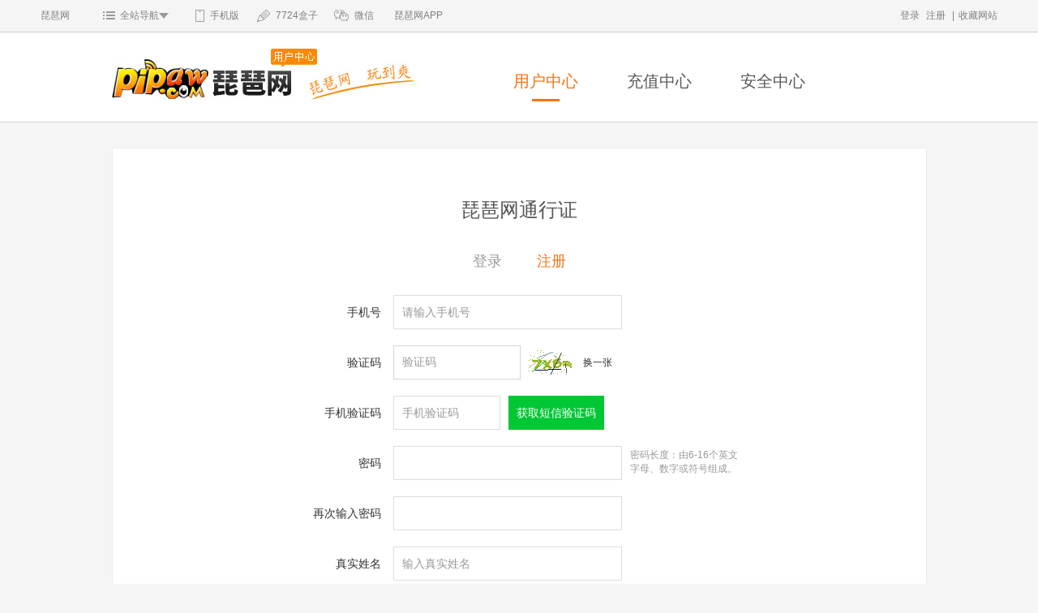

--- FILE ---
content_type: text/html; charset=UTF-8
request_url: http://passport.pipaw.com/user/register?url=http://www.pipaw.com/xin/643230.html
body_size: 3726
content:

<!DOCTYPE html PUBLIC "-//W3C//DTD XHTML 1.0 Transitional//EN" "http://www.w3.org/TR/xhtml1/DTD/xhtml1-transitional.dtd">
<html xmlns="http://www.w3.org/1999/xhtml">
<head>
  <meta http-equiv="Content-Type" content="text/html; charset=utf-8" />
  <title>用户注册_琵琶网用户中心</title>
<link rel="stylesheet" type="text/css" href="/static/common/css/new_passport.css" />
<script type="text/javascript" src="/static/common/js/jquery.js"></script>

<script type="text/javascript" src="/static/common/js/recharge.js"></script>
<script type="text/javascript" src="/static/common/js/new_passport.js"></script>
<meta property="qc:admins" content="7636373333307246010176375" />
</head>

<body>
<div class="ppw_top">
    <script type="text/javascript" src="http://passport.pipaw.com/js/top.js"></script>
    <script>
    document.domain = "pipaw.com";

      var url=window.location.href;
      url = url.replace("http://", "");
      getTop(0,"ppw_top","passport.pipaw.com");
    </script>
 </div>
  <!--头部-->
  <div class="pass_head">

   <div class="general">
      <div class="logo_left"><a href="/"><img src="/img/logo.jpg"></a></div>
      <div class="logo_right">
        <a href="javascript:void(0)" class="hover">用户中心</a>
        <a href="javascript:void(0)">充值中心</a>
        <a href="/safe/center">安全中心</a>
      </div>
    </div>

</div>
<div class="general">
 <script type="text/javascript">
    function changeimg() {
        var nums = Math.floor(Math.random() * 100000 + 1);

        $("#imgYzm").attr("src", "/getvalidcode.php?" + nums);
    }
    function checkmobile()
    {
        var mobile=$("#username").val();
        var partten = /1[3-9]\d{9}$/;
        var my=false;
        if (partten.test(mobile))
            my=true;
        if (!my){
            return false;
        }
        return true;
    }

    function check() {

        //alert(getdefaultVal("yzm"));
        if (!$("#agreen").is(':checked')) {
            alert("请同意网站的服务条款后才能注册！")
            return false;
        }
        $(".red").each(function(){
            $(this).text("");
        });
        var flag = true;
        var reg = /[a-zA-Z0-9_]/;
        if ($("#username").val() == "" || $("#username").val() == getdefaultVal("username")) {
            $("#username").next('span').text("手机号不能为空");
            $(".gay").eq(0).text("");
            flag = false;
        } else if (!checkmobile()) {
            $("#username").next('span').text("手机号码格式不正确！");
            flag = false;
        }


        if ($('#username').siblings(".red").text() == "手机号已存在！") {
            $('#username').siblings(".red").text("手机号已存在！")
            flag = false;
        }

        if ($('#username').siblings(".red").text() == "输入6-15位字母或数字！") {
            $('#username').siblings(".red").text("输入6-15位字母或数字！")
            flag = false;
        }

        if ($("#password1").val() == "") {
            $("#password1").next('span').text("请输入密码");
            $(".gay").eq(1).text("");
            flag = false;
        } else if ($("#password1").val().length < 6 || $("#password1").val().length > 16) {
            $("#password1").next('span').text("密码长度必须是6-16");
            $(".gay").eq(1).text("");
            flag = false;
        } else if ($("#password1").val() != $("#password2").val()) {
            $("#password2").next('span').text("两次输入密码不一致");
            $(".gay").eq(2).text("");
            flag = false;
        }


        if ($("#yzm").val() == "" || $("#yzm").val() == getdefaultVal("yzm")) {
            $("#yzm_msg").text("请输入验证码");
            flag = false;
        }


        return flag;
    }

    $(function () {

        $('#username').focusout(function () {
            var username = $("#username").val();
            $.post("/user/checkusernameandmobile", {
                "username": username
            }, function (data) {
                if (data == 1) {
                    $(".gay").eq(0).text("");
                    $('#username').siblings(".red").text("手机号已存在！");
                } else if (data == 5) {
                    $(".gay").eq(0).text("");
                    $('#username').siblings(".red").text("手机号格式不正确");
                } else {
                    $('#username').siblings(".red").html("&nbsp;");
                }
            });
        });


        $('#user_relname').focusout(function () {
            var user_relname = $("#user_relname").val();
            $.post("/user/checkuserrelname", {
                "user_relname": user_relname
            }, function (data) {
                if (data == 0) {
                    i++;
                    showMsg('真实姓名错误！', i);
                    flag = false;
                } else if (data == 2) {
                    i++;
                    showMsg('请输入真实！', i);
                    flag = false;
                } else {
                    $('#msg').html('');
                    flag = true;
                }
            });
        });

        $('#user_card').focusout(function () {
            var user_card = $("#user_card").val();
            $.post("/user/checkusercard", {
                "user_card": user_card
            }, function (data) {
                if (data == 0) {
                    i++;
                    showMsg('身份证号码错误！', i);
                    flag = false;
                } else if (data == 2) {
                    i++;
                    showMsg('请输入真实身份证号码！', i);
                    flag = false;
                } else {
                    $('#msg').html('');
                    flag = true;
                }
            });
        });


        $("#btn").bind("click", function () {


            if (check()) {

                var username = $("#username").val();
                var password1 = $("#password1").val();
                var password2 = $("#password2").val();
                var email = $("#email").val();
                var yzm = $("#yzm").val();
                var user_card = $("#user_card").val();
                var user_relname = $("#user_relname").val();
                var url = $("#url").val();
                var token = $("#token").val();
                var code=$("#code").val();
                $.post("/user/register", {
                    "yzm": yzm,
                    "username": username,
                    "password1": password1,
                    "password2": password2,
                    "email": email,
                    "user_relname": user_relname,
                    "user_card": user_card,
                    "token": token,
                    "code":code
                }, function (data) {
                    var result = jQuery.parseJSON(data);
                    if (result.errcode > 0) {
                        var loginUrl = '/user/login?url=' + url;
                        successMsg("pass_center", "注册成功！琵琶网欢迎您~", loginUrl, result.errcode);
                    } else {
                        alert(result.errmsg);
                        if (result.errcode == 'error') {
                            location.reload();
                        }
                    }
                });
            }
        });
    })


    function getdefaultVal(id) {
        return document.getElementById(id).defaultValue;
    }

    function getcode(){
        if(checkmobile())
        {
            
            var mobile=$("#username").val();
            var code=$("#yzm").val();
            $.ajax({
                type:"POST",
                url:"/user/getcode",
                data:{
                    "mobile":mobile,
                    "code":code,
                    "type":3
                },

                success:function(data){
                    if(data==-1){
                        $('#username').siblings(".red").text("手机号已存在！");
                    }else if(data.indexOf("ok")>=0) {
                        $('#code_msg').html("验证码已成功，请注意查收。");
                        $("#btn_getcode").attr("disabled",true);
                        var time=60;
                        var timer = setInterval(function () {
                            if(time == 0){
                                $("#btn_getcode").removeAttr("disabled");
                                $("#btn_getcode").html("重新获取短信验证码");
                                clearInterval(timer);
                            }else {
                                $("#btn_getcode").html(time+"秒后可重新发送");
                                time--;
                            }
                        },1000);
                    }else{
                        $('#code_msg').html(data);
                    }
                }
            })
        }
        else {
            $('#code_msg').html("手机号码格式不正确!");
        }
    }

</script>

<!--头部-->
<div class="general">
    <div class="pass_center">
        <div class="news-login news-register clearfix">
            <h4>琵琶网通行证</h4>
            <div class="tab">
                <a href="/user/login?url=http://www.pipaw.com/xin/643230.html">登录</a>
                <a href="/user/register?url=http://www.pipaw.com/xin/643230.html"
                   class="active">注册</a>
            </div>
            <div class="txtCon clearfix">
                <label for="">手机号</label>
                <input type="text" class="input-lg" value="请输入手机号" name="username" id="username"/>
                <span class="red">&nbsp;</span>
                <em class="gay" style="line-height: 42px;"></em>
            </div>

            <div class="txtCon02">
                <label for="">验证码</label>
                <input type="text" class="input-sm" value="验证码" id="yzm" name="yzm"/>
                <img src="/getvalidcode.php" class="pp_code" id="imgYzm"/>
                <span class="green" style="float: left;"><a href="javascript:void(0);"
                                                            onclick="javascript:changeimg();return false;"
                                                            class="reg_a1">换一张</a></span>
                <span class="red" id="yzm_msg">&nbsp;</span>
            </div>
            <div class="txtCon">
                <label for="">手机验证码</label>
                <input type="text" class="secret_tx1 secret_tx2"  value="手机验证码" name="code" id="code"  />
                <button class="code_bt1"  id="btn_getcode" name="btn_getcode" onclick="getcode()">获取短信验证码</button>
                <span class="red" id="code_msg">&nbsp;</span>
            </div>
            <div class="txtCon">
                <label for="">密码</label>
                <input type="password" class="input-lg" value="" name="password1" id="password1"/>
                <span class="red">&nbsp;</span>
                <em class="gay" style="margin-top: 3px;">密码长度：由6-16个英文字母、数字或符号组成。</em>
            </div>
            <div class="txtCon">
                <label for="">再次输入密码</label>
                <input type="password" class="input-lg" value="" name="password2" id="password2"/>
                <span class="red"></span>
            </div>
            <em class="red"></em>
            <div class="txtCon">
                <label for="">真实姓名</label>
                <input type="text" class="input-lg" id="user_relname" name="user_relname" value="输入真实姓名"
                       onblur="if(this.value==''){this.value='输入真实姓名'}"
                       onfocus="if(this.value=='输入真实姓名'){this.value=''}"
                       onkeyup="value=value.replace(/[^\u4E00-\u9FA5]/g,'')"
                       onbeforepaste="clipboardData.setData('text',clipboardData.getData('text').replace(/[^\u4E00-\u9FA5]/g,''))">
            </div>
            <em class="em1"></em>
            <div class="txtCon">
                <label for="">身份证号码</label>
                <input type="text" class="input-lg" id="user_card" name="user_card" value="输入15位或18位身份证号码"
                       onblur="if(this.value==''){this.value='输入15位或18位身份证号码'}"
                       onfocus="if(this.value=='输入15位或18位身份证号码'){this.value=''}"
                       onkeyup="value=value.replace(/[^a-zA-Z0-9]/g,'')">
            </div>
            <em class="em1"></em>

            <div class="txtCon01 clearfix">
                <input type="checkbox" id="agreen" checked="true" class="pp_box"/>
                <label>同意<a href="#" class="red">网站条款</a></label>
            </div>
            <p class="btn">
                <input type="hidden" name="url" id="url" value="http://www.pipaw.com/xin/643230.html"/>
                <input type="hidden" name="token" id="token" value=""/>
                <input type="submit" id="btn" class="subBtn" value="注册"/>
            </p>
        </div>
    </div>
</div>


<!--底部-->
         <div class="general">
         	<div class="footer">
         		<p><a href="http://www.pipaw.com/about.html">关于我们</a>|<a href="http://www.pipaw.com/join.html">加入我们</a>|<a href="http://www.pipaw.com/contact.html">联系我们</a>|
         			<a href="http://www.pipaw.com/business.html">网站合作</a>|<a href="http://www.pipaw.com/statement.html">免责声明</a>|<a href="http://www.pipaw.com/ruanwen.html">软文投稿</a>|<a href="http://www.pipaw.com/sitemap.html" class="red">网站地图</a>
         		</p>
         		<p>Copyright @1996-2015 All Rights Reserved 闽ICP备08105452号-10</p> 
         		<p><a href=""><img src="/img/footer1.gif" /></a><a href=""><img src="/img/footer2.gif" /></a></p>
         	</div> 
         	<div style='display:none'>
			<script src="http://s5.cnzz.com/stat.php?id=1253273928&web_id=1253273928" language="JavaScript"></script>
			</div>
         </div> 
     	
</div>

</body>

</html>


--- FILE ---
content_type: text/html; charset=UTF-8
request_url: http://passport.pipaw.com/user/gettopjson/uid/0/url/passport.pipaw.com/type/0?callback=jQuery11020916358785929229_1769105158190
body_size: 1133
content:
jQuery11020916358785929229_1769105158190({"success":1,"user":{"backurl":"http:\/\/passport.pipaw.com","username":null,"uid":null,"headimg":"http:\/\/passport.pipaw.com\/us\/images\/noavatar_small.gif","ppc":0,"coin":0,"newpm":""},"nav":[{"dd_class":"dd_1","list":{"title":"\u627e\u6e38\u620f","url":"http:\/\/www.pipaw.com\/game\/game-1\/","child":[{"title":"\u7f51\u6e38\u5e93","url":"http:\/\/www.pipaw.com\/game\/wy\/","css":"red"},{"title":"\u4f11\u95f2","url":"http:\/\/www.pipaw.com\/game\/yizhixiuxian-1\/","css":"short"},{"title":"\u5355\u673a\u5e93","url":"http:\/\/www.pipaw.com\/game\/danji\/","css":""},{"title":"\u5361\u724c","url":"http:\/\/www.pipaw.com\/game\/kapaiyouxi-1\/","css":"short"},{"title":"\u7834\u89e3\u7248","url":"http:\/\/www.pipaw.com\/game\/game-crack\/","css":"red"},{"title":"\u52a8\u4f5c","url":"http:\/\/www.pipaw.com\/game\/dongzuoyouxi-1\/","css":"short"},{"title":"\u624b\u673a\u9875\u6e38","url":"http:\/\/www.pipaw.com\/game\/h5game-1\/","css":""},{"title":"\u5c04\u51fb","url":"http:\/\/www.pipaw.com\/game\/feixingsheji-1\/","css":"short"},{"title":"\u7cbe\u9009\u6e38\u620f","url":"http:\/\/www.pipaw.com\/game\/game-pos-1\/","css":""},{"title":"\u5176\u4ed6","url":"http:\/\/www.pipaw.com\/game\/qitayouxi-1\/","css":"short"}]}},{"dd_class":"dd_2","list":{"title":"\u7cbe\u5f69\u680f\u76ee","url":"#","child":[{"title":"\u7f51\u6e38\u9891\u9053","url":"http:\/\/wy.pipaw.com\/","css":""},{"title":"\u5355\u673a\u9891\u9053","url":"http:\/\/www.pipaw.com\/danji\/","css":""},{"title":"\u6392\u884c\u699c","url":"http:\/\/www.pipaw.com\/top\/","css":"red"},{"title":"\u5f00\u670d\u5f00\u6d4b","url":"http:\/\/www.pipaw.com\/azkc.html","css":""}]}},{"dd_class":"dd_1","list":{"title":"\u8d44\u8baf\u4e2d\u5fc3","url":"#","child":[{"title":"\u65b0\u6e38\u9891\u9053","url":"http:\/\/www.pipaw.com\/xin\/","css":"red"},{"title":"\u65b0\u95fb","url":"http:\/\/www.pipaw.com\/xinwen.html","css":"short"},{"title":"\u539f\u521b\u4e13\u9898","url":"http:\/\/www.pipaw.com\/xin\/zt\/","css":""},{"title":"\u6d3b\u52a8","url":"http:\/\/www.pipaw.com\/huodong.html","css":"short"},{"title":"\u56fd\u5185\u52a8\u6001","url":"http:\/\/www.pipaw.com\/News.html","css":""},{"title":"\u653b\u7565","url":"http:\/\/www.pipaw.com\/gonglue.html","css":"short"},{"title":"\u73a9\u5bb6\u95ee\u7b54","url":"http:\/\/www.pipaw.com\/ask\/","css":""},{"title":"\u8bc4\u6d4b","url":"http:\/\/www.pipaw.com\/pingce.html","css":"short"},{"title":"\u7cbe\u54c1\u4e13\u533a","url":"http:\/\/www.pipaw.com\/zq.html","css":"red"},{"title":"\u89c6\u9891","url":"http:\/\/www.pipaw.com\/video.html","css":"short"}]}},{"dd_class":"dd_2","list":{"title":"\u793c\u5305\u53d1\u53f7","url":"http:\/\/fahao.pipaw.com\/","child":[{"title":"\u6700\u65b0\u793c\u5305","url":"http:\/\/fahao.pipaw.com\/libao.html","css":"red"},{"title":"\u6fc0\u6d3b\u7801","url":"http:\/\/fahao.pipaw.com\/jihuoma.html","css":""},{"title":"\u65b0\u624b\u5361","url":"http:\/\/fahao.pipaw.com\/xinshouka.html","css":""},{"title":"\u7279\u6743\u7801","url":"http:\/\/fahao.pipaw.com\/tequanma.html","css":""},{"title":"7724\u6e38\u620f\u76d2","url":"http:\/\/app.7724.com\/","css":"red"}]}},{"dd_class":"dd_2","list":{"title":"\u7435\u7436\u524d\u77bb","url":"http:\/\/www.pipaw.com\/tech\/","child":[{"title":"\u5934\u6761\u8d44\u8baf","url":"http:\/\/www.pipaw.com\/tech\/headline\/","css":""},{"title":"\u6e38\u620f\u8bdd\u9898","url":"http:\/\/www.pipaw.com\/tech\/topic\/","css":""},{"title":"\u56fd\u5916\u65b0\u6e38","url":"http:\/\/www.pipaw.com\/tech\/newgames\/","css":""},{"title":"\u6e38\u620f\u70b9\u8bc4","url":"http:\/\/www.pipaw.com\/tech\/review\/","css":""},{"title":"\u4e13\u9898\u62a5\u9053","url":"http:\/\/www.pipaw.com\/tech\/special","css":""}]}},{"dd_class":"last","list":{"title":"\u70ed\u95e8\u4e13\u533a","url":"#","child":[{"title":"\u8d85\u795e\u6218\u8bb0","url":"http:\/\/www.pipaw.com\/cszji\/","css":""},{"title":"\u5927\u8bdd\u897f\u6e38","url":"http:\/\/www.pipaw.com\/dhxiy\/","css":""},{"title":"\u82b1\u5343\u9aa8","url":"http:\/\/www.pipaw.com\/hqg\/","css":"red"},{"title":"\u4e5d\u9634\u771f\u7ecf","url":"http:\/\/www.pipaw.com\/jyzj\/","css":""},{"title":"\u767e\u5c06\u884c","url":"http:\/\/www.pipaw.com\/bjx\/","css":""},{"title":"\u706b\u67f4\u4eba\u8054\u76df","url":"http:\/\/www.pipaw.com\/hcrlm\/","css":"red"},{"title":"\u4e0d\u826f\u4eba","url":"http:\/\/www.pipaw.com\/blr\/","css":""},{"title":"\u8dd1\u8dd1\u5361\u4e01\u8f66","url":"http:\/\/www.pipaw.com\/ppkdcsjb\/","css":""},{"title":"\u82cd\u7a79\u53d8","url":"http:\/\/www.pipaw.com\/cqb\/","css":""},{"title":"\u68a6\u5e7b\u897f\u6e38","url":"http:\/\/www.pipaw.com\/mhxy\/","css":"red"}]}}]})

--- FILE ---
content_type: text/css
request_url: http://passport.pipaw.com/static/common/css/new_passport.css
body_size: 14623
content:
@charset "utf-8";
*{ padding:0; margin:0; }
*html{background-image:url(about:blank);background-attachment:fixed;}
body{ font-family:Microsoft YaHei,Arial,Verdana,sans-serif,Segoe UI,Tahoma;font-size:12px; background:#f5f5f5}
ol,ul{list-style:none;}
img,fieldset{border:0;}
em,i{ font-style:normal}
table{ border-collapse:collapse; }
*:focus{outline:0;}
a{color:#2b2b2b; text-decoration:none;}
a:hover{ color:#ff6200; text-decoration:underline}
.clearfix:after{content:".";display:block;clear:both;height:0;overflow:hidden;visibility:hidden; font-size:0;}
.clearfix { *zoom:1;}  
.clear{ clear:both}
.general{ width:1005px; margin:0 auto;}

/*头部*/
.pass_head{ background:url(../img/head_bg.jpg) repeat-x; height:112px;}
.logo_left{ float:left; margin-top:20px;}
.logo_right{ float:right; margin-top:45px; padding-right:150px;}
.logo_right a{ float:left;font-size:20px; line-height:30px;height:30px;color:#595959; margin-left:60px; padding-bottom:10px; position:relative;}
.logo_right a.hover{color:#f87214}
.logo_right a.hover:after{content: ''; width: 34px; height: 3px; position: absolute; left: 50%; margin-left: -17px; background: #F87214; bottom: 0; }
.logo_right a span.tjicon{ position:absolute; top:-10px; right:-30px; width:30px; height:19px; background:url(../img/menu_top.gif) no-repeat;}
.logo_right a:hover{text-decoration:none;color:#f87214}

/*左侧*/
.pass_center{ width:1003px; /*float:left;*/ margin-top:30px; border:1px solid #EBEBEB; background: #FFFFFF;}
.pass_left{ width:214px;border-right:1px solid #EBEBEB;float:left; position:relative; min-height:500px;}
.pass_left dd{ width:100%; background:#ff7f3b; font-size:18px; height:50px; line-height:50px; color:#fff; text-indent:20px;}
.pass_left dt{}
.pass_left dt .a1{font-size:16px; color:#404040;border-bottom:1px solid #e6e6e6; line-height:45px; display:block;text-indent:20px; width:100%;}
.pass_left dt .a1 span{ display:block; padding-left:17px; position:relative; height:45px;}
.pass_left dt .a1 em b{width:11px; height:11px; background:url(../img/arrow_ico1.png) no-repeat; position:absolute; top:17px; right:15px;} 
.pass_left dt .a1 em b.b1{background:url(../img/arrow_ico1_on.png) no-repeat; top:20px;}
.pass_left dt .a1 em.user,.pass_left dt .a1 em.jp,.pass_left dt .a1 em.fw,.pass_left dt .a1 em.kx,.pass_left dt .a1 em.rz{background:url(../img/menu_icon.png) no-repeat; display:block; padding-left:10px;}
.pass_left dt .a1 em.user{background-position:0 15px;}
.pass_left dt .a1 em.jp{background-position:0 -20px;}
.pass_left dt .a1 em.fw{background-position:0 -60px;}
.pass_left dt .a1 em.kx{background-position:0 -96px;}
.pass_left dt .a1 em.rz{background-position:0 -135px;}
.pass_left dt .a1 .hover{ background:#ff7f3b; font-size:18px; color:#fff; }
.pass_left dt .a1 .hover .user{background-position:0px -346px;}
.pass_left dt .a1 .hover .jp{background-position:0px -380px;}
.pass_left dt .a1 .hover .fw{background-position:0px -418px;}
.pass_left dt .a1 .hover .kx{background-position:0px -455px;}
.pass_left dt .a1 .hover .rz{background-position:0px -493px;}
.pass_left dt .p1{ margin:0; display:none}
.pass_left dt .p1 a{ display:block;font-size:14px;color:#8c8c8c;border-bottom:1px solid #EBEBEB; line-height:40px; height:40px; text-align:center;}
.pass_left dt .p1 .hover{color:#ff7f3b; font-weight:bold;}
.pass_left dt a:hover{ text-decoration:none; color:#ff6200}
.pass_left .span1{ display:block; margin:0px 15px; font-size:12px;border-top:1px solid #e6e6e6;color:#a6a6a6; position:absolute; bottom:25px; left:0px; line-height:23px; padding-top:15px;}
.pass_left .span1 em{ display:block; margin-left:60px;}


/*底部2*/
.footer{ width:100%; float:left; margin-top:10px;/*border-top:2px solid #ff6200;*/ padding-top:10px;}
.footer p{ text-align:center; line-height:25px;color:#616161;}
.footer p a{ padding:0 5px; color:#616161;}
.footer p a:hover{ color:#ff6200}
.footer p a.red{ color:#F00}
/*首页*/
.pass_right{width:745px; float:right; padding-right:20px; overflow:hidden;}
.info1{ width:100%; margin-top:30px;}
.info1 dt{ float:left;}
.info1 dt p.p1{ float:left; width:70px; text-align:center; margin-right:20px; border:1px solid #c7c7c7; display:inline}
.info1 dt p.p1 a{ line-height:20px; background:#666; display:block; color:#fff;}
.info1 dt p.p2{ float:left; color:#999; line-height:24px; font-size: 13px;}
.info1 dt p.p2 span{ color:#333333; font-size:20px; font-weight:bold; line-height:30px; display:block; padding-bottom:10px;}
.info1 dd{ float:right; padding-right:30px; padding-top:18px;}
.info1 dd img{ width:36px; height:44px;}
.info2,.info3,.info4{ width:713px; float:left; padding:0 15px; border:1px dashed #d4d4d4; margin-top:20px; position:relative}
.info2 .zhh,.info3 .zhh{ background:url(../img/bd_ico.png) no-repeat; width:99px; height:29px; font-size:14px; color:#fff; text-align:center; font-weight:bold; line-height:25px; position:absolute; left:0; top:0; margin:-5px 0 0 -5px;_filter: progid:DXImageTransform.Microsoft.AlphaImageLoader(enabled=true, sizingMethod=noscale, src='img/bd_ico.png');_ background: none;}
.info2 ul{border-bottom:1px dashed #d4d4d4; width:100%; float:left;}
.info2 ul li{ width:33.3%; float:left; position:relative; text-align:center; padding:50px 0 10px 0}
.info2 ul li p{ font-size:14px; padding-top:60px;}
.info2 ul li .que_1{ background:url(../img/ques_1.jpg) no-repeat top center; color:#666}
.info2 ul li .que_11{ background:url(../img/ques_11.jpg) no-repeat top center; color:#f00}
.info2 ul li .phone_1{ background:url(../img/ph_1.jpg) no-repeat top center;color:#666}
.info2 ul li .phone_11{ background:url(../img/ph_11.jpg) no-repeat top center;color:#f00}
.info2 ul li .emall_1{ background:url(../img/mes_1.jpg) no-repeat top center;color:#666}
.info2 ul li .emall_11{ background:url(../img/mes_11.jpg) no-repeat top center;color:#f00}
.info2 ul li span{ position:absolute; top:0; right:0; background:url(../img/say.png) no-repeat; width:55px; height:46px;color:#fff; line-height:36px; text-align:center; margin:23px 65px 0 0;_filter: progid:DXImageTransform.Microsoft.AlphaImageLoader(enabled=true, sizingMethod=noscale, src='img/say.png');_ background: none;}
.info2 dl{ width:100%; float:left; padding:25px 0;}
.info2 dl dd{ float:right}
.info2 dl dt{ float:left; width:280px;}
.info2 dl dt .p1{ font-size:16px; color:#6e6e6e}
.info2 dl dt .p2{ margin-top:8px;}
.info2 dl dt .p2 .span1{ background: url(../img/fh.jpg) no-repeat center left; padding-left:18px; display:block; font-size:14px; font-weight:bold; color:#5a5a5a; line-height:25px;}
.info2 dl dt .p2 em{ color:#979797; padding-left:20px;}
.bottom_menu{border-top:1px dashed #d4d4d4; width:100%; float:left;_margin-right:-3px; text-align:center;color:#4c4c4c; margin-top:100px;}
.bottom_menu a{ line-height:50px; font-size:14px; padding:0 20px; color:#4c4c4c;}

/*二狐币游戏,精彩活动*/
.info3 .more{position:absolute; top:8px; right:12px; font-size:12px; color:#a6a6a6; z-index:555;}
.indexmaindiv{height:180px; margin:0px auto;width:100%;}
.indexmaindiv1{margin-top:25px; overflow:hidden;}
.indexmaindiv1 .stylesgoleft{float:left;width:21px;height:27px;background:url(../img/arrowhead.png) no-repeat left top;margin-top:65px;cursor:pointer;}
.indexmaindiv1 .stylesgoleft:hover{background:url(../img/arrowhead.png) no-repeat left -27px;}
.indexmaindiv1 .playerdetail{width:100px;height:130px;}
.indexmaindiv1 .playerdetail div.detailimg{width:90px;height:99px; margin-left:5px;}
.indexmaindiv1 .playerdetail div.detailimg img{width:90px;height:90px;}
.indexmaindiv1 .playerdetail div.teanames{text-align:center;font-size:14px; white-space:nowrap; overflow:hidden; width:100px;text-overflow: ellipsis;}
.indexmaindiv1 .stylesgoright{float:left;width:21px;height:27px;background:url(../img/arrowhead.png) no-repeat left -54px;margin-top:65px;cursor:pointer;}
.indexmaindiv1 .stylesgoright:hover{background:url(../img/arrowhead.png) no-repeat left -81px;}
/*滚动*/
.maindiv1{float:left;width:665px;height:130px;overflow:hidden;position:relative; margin-top:25px;}
.maindiv1 ul{position:absolute;left:0;top:0;}
.maindiv1 ul li{float:left;width:100px;height:130px; margin:0px 17px; _margin:0px 15px;}



.activity{width:325px; float:left; padding:0 15px 5px 5px; border-right:1px solid #e6e6e6; margin-top:45px; margin-bottom:10px; font-size:14px}
.activity p{line-height:20px; font-weight:bold; width:100%; white-space:nowrap; overflow:hidden; height:35px; -ms-text-overflow: ellipsis;-o-text-overflow: ellipsis;	-webkit-text-overflow: ellipsis; text-overflow: ellipsis;}
.activity p a{color:#5a5a5a;}
.activity p a:hover,.activity dl dd a:hover{ color:#ff6200;}
.activity dl{clear:both; height:75px; padding-bottom:10px;}
.activity dl dt{float:left; width:113px; padding-right:16px;}
.activity dl dt img{width:113px; height:75px;}
.activity dl dd{float:left; width:190px; overflow:hidden;}
.activity dl dd a{line-height:25px; color:#8c8c8c;}
.activity ul{clear:both;}
.activity ul li{clear:both; line-height:30px; width:100%; white-space:nowrap; overflow:hidden; height:30px; -ms-text-overflow: ellipsis;-o-text-overflow: ellipsis;	-webkit-text-overflow: ellipsis; text-overflow: ellipsis;}

/*安全中心*/
.p_title{ width:100%; border-bottom:1px solid #e6e6e6; line-height:40px; margin-top:15px; font-size:14px; color:#404040;}
.p_title2 { float:right; font-size:14px;}
.p_title span{ font-size:14px; font-weight:bold; padding-left:5px;}
.p_title em{ color:#404040; padding:0 10px 0 25px;}
.p_title a{ color:#038cc8}
.safe_1{ width:100%;}
.safe_1 .p1{width:100%; text-align:center; padding:30px 0 30px 0;}
.safe_1 dl{width:85%; padding:0 10% 0 5%;}
.safe_1 dt{border-bottom:1px dashed #e6e6e6;width:100%; line-height:30px; color:#808080;padding-bottom: 10px;}
.safe_1 dd{border-bottom:1px dashed #e6e6e6;width:100%; line-height:20px; color:#404040; font-size:14px; padding:25px 0; display: inline-block;}
.safe_1 dd em{ background:url(../img/safe_2.jpg) no-repeat; width:20px; height:20px; float:left; text-align:center; line-height:20px; color:#fff;}
.safe_1 dd span{ float:left; padding-left:10px;}
.safe_1 dd a {float: right; text-align: center; font-size: 13px; color: #FFFFFF; border-radius: 3px; color: #555; border: 1px solid #e8e8e8; padding: 6px 30px; background: #fff; overflow: visible; cursor: pointer;}
.safe_1 dd a:hover {opacity: .9; background: #ff6701; color: #FFFFFF; border-color: #FF6701;}

.password_table{width:100%; float:left; line-height:40px; color:#808080; padding-bottom:80px; text-align:center; margin-top:20px;}
.password_table td{border-bottom:1px dashed #e6e6e6;}
.password_table .tr1{ font-weight:bold; color:#4c4c4c}
.password_table .no_line td{ border:0;}
.safe_tool{ width:100%; float:left; padding-bottom:80px;}
.safe_tool .ptop{color:#808080;width:85%; float:left; padding:20px 10% 0 5%;}
.safe_tool dl{width:88%; float:left; padding:0 7% 0 5%;}
.safe_tool dd{border:1px dashed #d4d4d4;width:100%; float:left; margin-top:25px; padding:25px 0; position:relative;}
.safe_tool dd .img1{ position:absolute; top:-1px; left:-1px; z-index:10}
.safe_tool dd p{ float:left;}
.safe_tool dd .p1{ padding:0 20px 0 25px;}
.safe_tool dd .p2 span{ display:block; font-size:14px; padding-bottom:15px; }
.safe_tool dd .p2 em{ color:#808080}
.safe_tool dd .p2 em a{ color:#005aff;}
.safe_tool dd .p3{ float:right; padding:20px 20px 0 0}
.safe_tool dd .p4{ float:right; padding:20px 20px 0 0}
.safe_tool dd .p3 a{ width:106px; height:31px; line-height:31px; float:right; text-align:center; font-size:14px; color:#333;}
.safe_tool dd .p4 a{ width:106px; height:31px; line-height:31px; float:right; text-align:center; font-size:14px; color:#333;}
.safe_tool dd .p3 .a1{background: url(../img/safe_bt2.jpg) no-repeat;}
.safe_tool dd .p4 .a1{background: url(../img/safe_bt1.jpg) no-repeat;}
.safe_tool dd .p3 a:hover{ background: url(../img/safe_bt2_hover.jpg) no-repeat; text-decoration:none}
.safe_tool dd .p4 a:hover { background: url(../img/safe_bt1_hover.jpg) no-repeat; text-decoration:none}

/*登录*/
.pass_local{ line-height:40px; border-bottom:1px solid #e6e6e6; font-size:14px; color:#404040; padding: 10px 20px;}
.pass_local a{ font-size:14px; font-weight:bold; padding-left:8px;}
.pass_local em{ padding:0 5px;}
.new_login{ margin-top:50px;width:100%; float:left; padding-bottom:140px;}
.new_login dt{width:100%; float:left; padding:10px 0 50px 0; text-align:center  }
.new_login dt .p1{ text-align:center; font-size:40px; color:#3b3b3b}
.new_login dd{width:100%; float:left; padding:10px 0}
.new_login dd .p1{ width:34%; float:left; text-align:right; font-size:16px; color:#333333; line-height:50px;}
.new_login_tx{ width:330px; height:20px; padding:15px 0 15px 4px;float:left;border:1px solid #a6a6a6;color:#999;font-size:14px;margin-left:5px;display:inline}
.new_login dd .p2{ padding-left:347px;}
.new_login dd .p2 span{ padding-left:10px;}
.new_login dd .p2 a{ color:#038cc8; padding-left:20px;}
.new_login dd i{ color:#f00; line-height:50px; padding-left:20px; display:none; float:left}
.new_login_bt1{ width:106px; height:31px; line-height:31px;  text-align:center; font-size:14px; color:#333;background: url(../img/safe_bt1.jpg) no-repeat; border:none; margin:0 45px; cursor:pointer}
.new_login_bt1:hover{background: url(../img/safe_bt1_hover.jpg) no-repeat;}

.new_register{ margin-top:30px;width:100%; float:left; padding-bottom:100px;}
.new_register dd{width:100%; float:left; padding:10px 0;line-height:42px;}
.new_register dd .p1{ width:20%; float:left; text-align:right; font-size:14px; color:#404040;  font-weight:bold}
.reg_tx{ width:245px; height:20px; padding:10px 0 10px 4px;float:left;border:1px solid #DDDDDD;color:#999;font-size:14px;margin-left:5px;display:inline;border-radius: 3px;}
.reg_tx2,.reg_tx3,.reg_tx4{ width:135px; height:20px; padding:10px 0 10px 4px;float:left;border:1px solid #d4d4d4; color:#999;font-size:14px;margin-left:5px;display:inline}
.reg_tx3{width:145px;}
.reg_tx4{width:430px;}
.new_register dd span.red{ font-weight:bold; color:#f00; padding:0 10px; font-size:18px; float:left}
.new_register dd i.gay{ float:left; color:#b2b2b2}
.new_register dd i.red{ float:left; color:#f00}
.new_register dd select.reg_sel{width:250px; height:40px; border:1px solid #a6a6a6;color:#999;font-size:14px; float:left; margin-left:5px; padding:10px 5px 10px 4px }
.new_register dd .pp_code{ float:left; width:98px; height:34px;border:1px solid #e4e4e4; margin:4px 0 0 10px; display:inline}
.new_register dt{width:100%; float:left; padding:10px 0;}
.new_register dt .p1{ padding-left:207px;}
.new_register dt .p1 span{ color:#038cc8}
.new_register dt .p1 em{ font-size:14px; color:#666; float:left; line-height:31px;}
.new_register dt .p1 .a1{ font-weight:bold; color:#c80303; padding-left:5px;}
.new_register dt .p1 .a2{ color:#4bb134; font-size:16px; font-weight:bold; padding-left:5px;line-height:31px;}
.new_reg_bt,.new_modify_bt{width:106px; height:31px; line-height:31px;  text-align:center; font-size:14px; color:#333;background: url(../img/safe_bt1.jpg) no-repeat; border:none; margin:0 15px 0 0; cursor:pointer; float:left}
.new_modify_bt{width:60px; height:30px; line-height:30px;background: url(../img/button_bg.png) no-repeat; background-position:0px -177px; margin-left:15px;}
.new_reg_bt:hover{background: url(../img/safe_bt1_hover.jpg) no-repeat;}
.new_modify_bt:hover{background: url(../img/button_bg.png) no-repeat; background-position:0px -219px;}
.new_add_bt{width:60px; height:30px; border:1px dashed #ccc; background:#fff; font-size:14px; margin-left:5px;cursor:pointer;}
.per_data{ width:70%; float:left; padding:0 15%; line-height:35px; font-size:14px; margin-top:20px; margin-bottom:40px; text-align:center}
.per_data td{ border-bottom:1px dashed #dfdfdf; padding:10px 0;}
.per_data .right{ color:#666; padding-left:30px; background:url(../img/right.jpg) no-repeat left center; float:left}
.per_data .wrong{ color:#666; padding-left:30px; background:url(../img/wrong.jpg) no-repeat left center;float:left}
.per_data .a1{ color:#0078ff}
.per_data p.p1{ float:left}
.per_data p.p2{ background:#e6e6e6; width:260px; height:4px; float:left; margin:17px 0 0 0;}
.per_data p.p3{ color:#333; padding-left:10px; float:left; font-size:16px;}
.per_data p.p4 a{color:#ff7e84; padding-left:8px;}
.per_data p.p4 a:hover{text-decoration:none;}
.per_data p em{ background:#0dd52f; height:4px;}
/*修改密保密码问题*/
.secret{ width:100%; float:left;}
.secret .p_notice{width:100%; float:left; text-align:center; color:#808080; line-height:30px; margin-top:10px}
.secret .p_notice a{ background:url(../img/safe_bt2.jpg) no-repeat; width:106px; height:31px; line-height:31px; text-align:center; font-size:14px; color:#333; display:inline-block; margin:20px;}
.secret .p_notice a:hover{ background:url(../img/safe_bt2_hover.jpg) no-repeat; text-decoration:none;}
.secret .p_notice .red{ color:#f00;}
.secret .p_succeed{width:100%; float:left; text-align:center;line-height:60px; font-size:20px; color:#404040;margin-top:50px}
.secret .p_succeed img{ vertical-align:middle; padding-right:20px;}
.secret .p_succeed .red{ color:#f00; font-size:24px;}
.secret .p_succeed .em1{ font-size:30px;}
.step_p{ width:903px; margin-left:50px; border-bottom:1px dashed #cccccc; text-align:center; padding:20px 0; /*float:left;*/ display:block}
.secret dl{width:100%; float:left; margin-top:60px; position:relative;}
.secret dl dd{width:100%; float:left; line-height:40px; padding:10px 0}
/*.secret dl dd.dd1{ padding:0;}*/
.secret dl dd.dd1 .p2{ font-size:16px;}
.secret dl dd .p1{ width:24%; float:left; font-size:14px; color:#555; text-align:right; padding-right:15px;}
.secret dl dd .p2{ width:70%; float:left; color:#000}
.secret dl dd .p2 span{ width:100%; float:left; }
.secret dl dd .p2 .span1{ line-height:25px; font-size:14px;margin-top:7px;}
.secret dl dd .p2 .span1 em{ display:block; color:#bfbfbf; padding-bottom:10px; font-size:12px;}
.secret dl dd .p2 .span2 a{ color:#005aff; padding-left:15px;}
.secret dl dd .p2 .span2 em{ float:left; line-height:20px;color:#bfbfbf;font-size:12px; width:150px; padding-left:10px;}
.secret dl dd .again_em{ float:left;color:#bfbfbf;font-size:12px; width:150px; padding-left:10px;}
.secret dl dd .red{ float:left;color:#f00;font-size:12px; width:150px; padding-left:10px; display:none}
.secret dl dd .p2 .span3{ color:#bfbfbf;font-size:12px; line-height:25px;}
.secret dl dd .p2 .img1{ margin:10px 0 0 10px;}
.secret dl dd .p2 .img2{ float:left; margin:3px 0 0 10px; border:1px solid #E4E4E4; width:98px; height:34px;}
.secret dl dd .p2 .a1{ margin-left:10px;color:#007be3; font-size:14px;}
.secret dl dd .i1{ float:left; color:#f00; padding-left:10px; display:none}
.secret dl dd .p3{width:60%; float:left; font-size:14px; color:#333;}
.secret dl dd .p4{ width:60%; float:left; /*margin-left:245px;*/ display:inline;}
.secret dl dd .p4 span{ width:100%; float:left; font-size:13px; line-height:30px;}
.secret dl dd .p4 .span1{ color:#808080;}
.secret dl dd .p4 .span2{ color:#007be3;}
.secret dl dt{width:100%; float:left;}
.secret dl dt .p1{ padding: 20px 0 0 194px;}
.secret dl dt .p2{ padding-left:138px; color:#333333; position:absolute}
.secret dl dt .p3{ padding-left:138px; font-size:14px; font-weight:bold; color:#404040; }
.secret dl .red{ color:#f00}
.secret dl .green{color:#00c6ff}
.secret_sel{width:330px; height:40px; border:1px solid #a6a6a6;color:#999;font-size:14px; float:left;  padding:10px 5px 10px 4px }
.secret_sel2{ margin-top:10px;}
.secret_tx1{ width:310px; height:20px; line-height:20px; padding:10px;float:left; border: 1px solid #ddd;color:#999;font-size:14px;display:inline}
.secret_tx2{ width:110px;}
.code_bt1{ background:url(../img/secret_bt1.jpg) no-repeat; width:118px; line-height:28px; height:28px; border:none; color:#fff; font-size:14px; float:left; text-align:center; margin:5px 15px 0 10px; display:inline; cursor:pointer}

.no_login{ padding-bottom:120px; display:inline}
.no_login dl dt .p1{ padding:15px 0 0 245px;}
.no_login dl dt .p2{ padding-left:179px; color:#333333; position:absolute}
.no_login dl dt .p3{ padding-left:179px; font-size:14px; font-weight:bold; color:#404040; }

.secret ul{width:80%; float:left; padding:0 10%}
.secret ul li{ width:33.3%; float:left; position:relative; text-align:center; padding:80px 0 10px 0}
.secret ul li a{ font-size:14px; padding-top:90px; display:block}
.secret ul li p{ font-size:14px; padding-top:90px; display:block}
.secret ul li .que_1{ background:url(../img/tool_que_1.jpg) no-repeat top center; color:#666}
.secret ul li .que_11{ background:url(../img/tool_que_11.jpg) no-repeat top center; color:#f00}
.secret ul li .phone_1{ background:url(../img/tool_ph_1.jpg) no-repeat top center;color:#666}
.secret ul li .phone_11{ background:url(../img/tool_ph_11.jpg) no-repeat top center;color:#f00}
.secret ul li .emall_1{ background:url(../img/tool_mes_1.jpg) no-repeat top center;color:#666}
.secret ul li .emall_11{ background:url(../img/tool_mes_11.jpg) no-repeat top center;color:#f00}
.secret ul li span{ position:absolute; top:0; right:0; background:url(../img/big_tj.png) no-repeat; width:83px; height:71px;color:#fff; line-height:61px; text-align:center; font-size:22px;margin:40px 42px 0 0;_filter: progid:DXImageTransform.Microsoft.AlphaImageLoader(enabled=true, sizingMethod=noscale, src='img/big_tj.png');_ background: none;}
/*设置头像*/
.set_pic{ width:86%; float:left; padding:0 7%; font-size:14px; margin-top:40px;}
.set_pic dt{ width:40%; float:left;}
.set_pic dt p{ float:left; width:100%; line-height:40px;}
.set_pic dt .p2 img{ float:left; width:170px; height:170px; border:2px solid #666666}
.set_pic dt .p3 span{ background:url(../img/set_ok.jpg) no-repeat; width:174px; height:36px; line-height:36px; float:left; color:#fff; font-size:16px; text-indent:57px; margin-top:10px;}
.set_pic dd{ width:60%; float:right}
.set_pic dd p{ float:left; width:100%;line-height:40px;}
.set_pic dd .p2{ border:3px solid #00baff;  position:relative; width:378px;height:284px;}
.set_pic dd .p2 img{float:left; width:378px;height:284px;}
.set_bt1{width:106px; height:31px; line-height:31px;  text-align:center; font-size:14px; color:#333;background: url(../img/safe_bt1.jpg) no-repeat; border:none;cursor:pointer; margin:25px 0 0 140px;}
.set_bt1:hover{background: url(../img/safe_bt1_hover.jpg) no-repeat}
.set_pic dd .p2 span{ display:block; margin-top:75px; font-size:14px; text-align:center}
.avatar_bt1{background:#fd9a16; width:255px; height:35px; line-height:35px; text-align:center; font-size:14px; font-weight:bold; border:none; color:#fff; margin:20px 0 0 0px; cursor:pointer;}
.avatar_bt2{background:#939191; width:255px; height:35px; line-height:35px; text-align:center; font-size:14px; font-weight:bold; border:none; color:#fff; margin:20px 0 0 0px; cursor:pointer;}
.avatar_btn{ background-color:#0099ff; color:#fff; border:none;height:33px; font-size:14px; width:90px; margin:20px 0 0 20px;}
.avatar_file{ position:absolute; top:0; left:0; height:35px; filter:alpha(opacity:0);opacity: 0;width:120px ;margin:20px 0 0 20px;}
/*基本资料*/
.personal { float:left; font-size:14px; width:100%; margin-bottom: 50px;}
.personal_inform th { color:#404040; }
.personal_inform td { color:#807e7e;}
.personal label{padding-left:5px; width:80px; color: #404040; display:inline-block;}
.new_like_bt{margin-left:5px;}
.shuoming{padding-left:10px; color:#8c8c8c; line-height:40px;}
.p5 { margin-left:10px;}
.head_user_db { margin-left:10px; color:#fff;}
.head_user_db a { color:#fff;}
.head_user_db a:hover { text-decoration:none; color:#FF0;}
.head_user { width:72px; background:#000; margin:0; text-align:center;}
.select_2,.select_3,.select_4{width:100px; height:40px; border:1px solid #d4d4d4; color:#999;font-size:14px; float:left;  padding:10px 5px 10px 4px; margin:0 5px;}
.select_3{width:140px;}

/*精品推荐*/
.game{width:100%; float:left; margin-top:22px; position:relative;}
.game_tab{background:url(../img/game_tabg.gif) repeat-x bottom; height:40px; line-height:40px; padding-left:8px;}
.game_tab li{float:left; width:100px; text-align:center; color:#363636; font-size:14px; border:1px solid #e6e6e6; line-height:38px;}
.game_tab li.hover{color:#ff7f3b; border-bottom:1px solid #fff;}
.game_con{padding-top:18px; clear:both;}
.game_con li{float:left; padding:12px 15px; width:90px; height:136px; border:1px solid #fff; font-size:14px; margin:0px 13px; _margin:0px 10px; overflow:hidden;}
.game_con li img{width:90px; height:90px;}
.game_con li p{clear:both; color:#363636; text-align:center; display:block; padding-top:10px; line-height:20px; white-space:nowrap; height:20px; overflow:hidden;text-overflow:ellipsis;-o-text-overflow:ellipsis;}
.game_con li a:hover{text-decoration:none;}
.game_con li span{clear:both; width:85px; text-align:center; line-height:30px; height:30px; color:#fff; background:#28b0e9; margin:0 auto; margin-top:10px; display:inline-block; display:none; border-radius:4px;}
.game .more{position:absolute; top:0px; right:10px; clear:both; line-height:40px; color:#a6a6a6;}
.info4{border:none; margin-top:0;}
.classify{float:left; margin-top:24px; margin-bottom:15px; border:1px dashed #d4d4d4; width:99%; padding:15px 0;}
.classify dl{line-height:22px; *height:40px; _height:30px; color:#000; clear:both;}
.classify dl dt{float:left; width:60px; text-align:center; font-size:14px; margin:10px 0;}
.classify dl dd{width:630px; float:left;}
.classify dl dd a{float:left; display:inline-block; padding:1px 12px; margin:10px 5px; font-size:14px; color:#000; white-space:nowrap;}
.classify dl dd a.hover{background:#ff7f3b; color:#fff; border-radius:4px;}
.classify dl dd a:hover{color:#ff6200;}
.classify dl dd a.hover:hover{color:#fff; text-decoration:none;}
/*页码*/
.pagemain{clear:both; width:100%; margin-top:25px; border-top:1px dashed #d4d4d4; padding:30px 0px; padding-top:40px; text-align:center;}
.pagemain a{margin:0px 5px; padding:2px 8px; border:1px solid #ebebeb; color:#282828;}
.pagemain a:hover,.pagemain a.select03{background:#fd681e; color:#fff; border:1px solid #fd681e;}
/*客服中心*/
.byself{float:left; width:100%; margin-top:30px; margin-bottom:30px;}
.byself a{float:left; padding: 10px 20px; text-align:center; line-height:20px; margin:10px 15px; color:#FFFFFF; font-size:16px; background: #F87214; border-radius: 4px;}
.byself a:hover{opacity: .9;}
.link_list{float:left; width:100%; margin-top:24px; margin-bottom:40px;}
.link_list p{padding:10px 0px; padding-left:10px; color:#8c8c8c; font-size:14px; height:22px; line-height:22px;}
.link_list p b.font16{font-size:16px;}
.link_list p span{color:#000; padding-left:6px;}
.link_list p a img{padding-left:20px;}
/*产品更新日志*/
.product{padding:20px 10px; clear:both;}



/*recharge*/

.pass_right{width:745px; float:right; padding-right:20px;}
.makesure{clear:both; padding:30px 0; color:#888; font-size:14px;}
.makesure em{color:#ff7f3b; padding:0px 3px;}
.makesure a,.success p a{color:#28b0e9; padding:0px 3px;}
.makesure a:hover,.success p a:hover{color:#ff7f3b;}
.ssbase{clear:both; border-top:1px dashed #ccc; padding:25px 0;}
.ssbase-tit{background:url(../img/02.png) no-repeat 0px -377px; padding-left:25px; font-size:16px; line-height:30px;}
.ssbase table{margin-left:50px; width:655px; clear:both; margin-top:20px; font-size:14px; color:#404040;}
.basetable td,.name td{padding:12px 0px;}
.basetable td.title,.name td.title{width:100px; text-align:right; line-height:38px;}
.basetable td.tdtwo{width:256px;}
.basetable td.tdthree{ font-size:12px; color:#888; padding-left:15px;}
.basetable td.tdthree em{color:#ff7f3b;}
.basetable td.tdtwo label{float:left; line-height:40px;}
.select_5{width:90px;}
.select_6{width:115px; *width:100px;}
.input2{width:415px; height:90px; line-height:38px;}
.input3{width:122px; float:left; *height:22px;}
.yanzhengma{padding-left:15px; float:left;}
.new_reg_bt{width:106px; height:31px; line-height:31px;  text-align:center; font-size:14px; color:#333;background: url(../img/safe_bt1.jpg) no-repeat; border:none; margin:0 15px 0 0; cursor:pointer; float:left}
.new_reg_bt:hover{background: url(../img/safe_bt1_hover.jpg) no-repeat;}
.name{width:100%; margin-top:48px; clear:both; font-size:14px;}
.beizhu{clear:both; margin-top:100px; border-top:1px dashed #ccc; padding-bottom:50px; padding-top: 20px;}
.beizhu p{line-height:32px; font-size:14px; clear:both; color:#808080;}
.new_sum_bt{width:150px; height:32px;background:url(../img/button_bg.png) no-repeat; background-position:0 -87px; text-align:center; line-height:32px; font-size:14px; color:#333; border:none; }
.new_sum_bt:hover{background:url(../img/button_bg.png) no-repeat; background-position:0 -132px;}
.success{clear:both; margin-top:130px; margin-left:165px; background:url(../img/02.png) no-repeat 0 -643px; padding-left:66px; margin-bottom:200px;}
.success p{clear:both; line-height:30px; color:#888; font-size:14px;}

.pass_left dt .a1 em.center,.pass_left dt .a1 em.jl,.pass_left dt .a1 em.xf,.pass_left dt .a1 em.jj,.pass_left dt .a1 em.aq{background:url(../img/menu_icon.png) no-repeat; display:block; padding-left:10px;}
.pass_left dt .a1 em.center{background-position:0 -180px;}
.pass_left dt .a1 em.jl{background-position:0 -135px;}
.pass_left dt .a1 em.xf{background-position:0 -220px;}
.pass_left dt .a1 em.jj{background-position:0 -262px;}
.pass_left dt .a1 em.aq{background-position:0 -299px;}
.pass_left dt .a1 .hover{ background:#ff7f3b; font-size:18px; color:#fff;}
.pass_left dt .a1 .hover .center{background-position:0px -538px;}
.pass_left dt .a1 .hover .jl{background-position:0px -494px;}
.pass_left dt .a1 .hover .xf{background-position:0px -580px;}
.pass_left dt .a1 .hover .jj{background-position:0px -620px;}
.pass_left dt .a1 .hover .aq{background-position:0px -660px;}


.chong_right { float:left; margin:0 auto; width:785px;}
.cont_recharge { width:745px; margin:0 auto; position:relative;}
.user_r { height:71px; font-size:14px; width:745px; margin:0 auto; position:relative;}
.user_r li { display:inline;}
.pipab {float:left; color:#4d4d4d; line-height:71px}
.pipab li { display:inline; }
.bi { color:#ff0f00; font-family:Arial, Helvetica, sans-serif; font-size:18px;}
.safety { margin-left:38px; float:left; color:#4d4d4d; line-height:71px}
.safety li { float:left; display:inline;}
.safety table { margin-top:25px;}
.safety table img{width:22px; height:22px;}
.information { width:745px; height:32px; background:#f2f2f2; border-top:1px solid #e6e6e6; font-size:12px; margin:0; position:relative;}
.information ul { margin-left:5px;}
.information li { float:left; line-height:32px; margin-left:5px;}
.liucheng{clear:both; width:745px; margin:auto;}
.liucheng p{font-size:18px; padding-left:10px; line-height:50px; color:#000;}
.step_con{clear:both; border:1px solid #f0f0f0; height:90px;}
.step01_on,.arrow,.step02_on,.step03_on,.step04_on,.arrow_on,.sstep1_on,.sstep1,.sstep2_on,.sstep2,.sstep3_on,.sstep3{ background:url(../img/02.png) no-repeat; margin-left:14px; float:left; padding-left:44px; margin-top:25px;}
.step01_on,.sstep1_on{background-position:0px 5px;}
.step02_on,.sstep2_on{background-position:0px -96px;}
.step03_on{background-position:0px -215px; margin-left:8px;padding-left:50px;}
.step04_on,.sstep3_on{background-position:0px -269px; margin-left:8px;}
.step01_on span,.step02_on span,.step03_on span,.step04_on span,.sstep1_on span,.sstep1 span,.sstep2_on span,.sstep2 span,.sstep3_on span,.sstep3 span{color:#8d8d8d; font-family:Arial, Helvetica, sans-serif; font-size:14px; display:block; line-height:18px;}
.step01_on p,.step02_on p,.step03_on p,.step04_on p,.sstep1_on p,.sstep1 p,.sstep2_on p,.sstep2 p,.sstep3_on p,.sstep3 p{font-size:18px; color:#000; line-height:25px; padding:0;}
.sstep1_on p,.sstep1 p,.sstep2_on p,.sstep2 p,.sstep3_on p,.sstep3 p{width:145px;}
.sstep1{background-position:0px -45px;}
.sstep2{background-position:0px -152px;}
.sstep3{background-position:0px -320px;}
.sstep1_on p.on,.sstep1_on span.on,.sstep2_on p.on,.sstep2_on span.on,.sstep3_on p.on,.sstep3_on span.on{color:#5daa01; }
.sstep1,.sstep1_on{margin-left:50px;_margin-left:20px;}
.sstep2,.sstep2_on{margin-left:20px;}
.sstep3,.sstep3_on{margin-left:20px;padding-left:60px;}
.arrow,.arrow_on{width:34px; height:90px; padding:0; margin:0; background-position:0px -429px;}
.arrow_on{background-position:0px -541px;}


/* 信息栏开始 */
.information { width:753px; height:32px; background:#f2f2f2; border-top:1px solid #e6e6e6; font-size:12px; margin:0 auto; position:relative;}
.information ul { margin-left:5px;}
.information li { float:left; line-height:32px; margin-left:5px;}
	
/* 充值方式开始 */
.methods { height:175px; width:748px; margin:0 auto; margin-top:20px; border:1px solid #e6e6e6; position:relative;}
.methods_title { width:119px; height:29px; position:absolute; left:-5px; top:-3px; background:url(../img/title.gif) no-repeat; font-size:14px; font-weight:bold; color:#FFF; line-height:23px; padding-left:10px;}
.methods_frame {font-size:12px; margin-left:10px;}
.methods_frame_1 { padding-top:30px; margin-left:65px; width:600px;}
.bank { width:106px; height:46px; border:1px solid #e5e5e5; position:relative;}
.bank_2 { width:106px; height:46px; border:1px solid #e5e5e5; position:relative; color:#676767;}
.bank_2 table { position:relative;}
.bank table { position:relative;}
.bank td{ position:relative; cursor:pointer;}
.bank a:hover { color:#00F;}
/*.icon-check {  position:absolute;  height:13px; width:13px; background:url(../img/selected.gif) no-repeat;right:0; display:block; }*//
.feng { width:748px; margin:0 auto; height:0px; border-bottom:1px dashed #e6e6e6;}

/* 填写充值信息开始 */
.methods_2 {width:748px; margin:0 auto; margin-top:30px; padding-top:30px; border:1px dashed #d4d4d4; position:relative;}
.methods_title_2 { width:119px; height:29px; position:absolute; left:-5px; top:-3px; background:url(../img/title_2.gif) no-repeat; font-size:14px; font-weight:bold; color:#FFF; line-height:23px; padding-left:10px;}
.table_3 { margin:0 auto; color:#4d4d4d; font-size:14px; } 
.input,.input2,.input3{ border:1px solid #d4d4d4; width:254px; height:38px; _line-height:38px; line-height:38px;  padding-left:5px; color:#888888; margin-left: 10px; font-size:14px;}
.input4{width:64px;height:38px; line-height:38px;text-align:center;color:#888888;font-size:14px; border:none;}
.qita { color:#a6a6a6; font-size:12px;}
.qita span.red{color:#F00;}
.qita a { color:#1c77ff;}
.qita a:hover { color:#F00;}
.tix { font-size:12px; color:#ff7171;}
.number li { float:left; display:block; border:1px solid #cecece; width:64px; height:38px !important; font-size:12px; color:#000; margin-left:10px; text-align:center; line-height:38px; position:relative; cursor:pointer; background:#fafafa;}
.qita_number { border:none; ; width:50px;  _border:0; font-family:"微软雅黑"; font-size:14px; height:38px; line-height:35px; text-align:center; _text-align:left;  }
.agree{margin-left:10px;}
.agree a { color:#1319ff;}
.xieyi {color:#1319ff; }
.agree a:hover { color:#F00;}
.icon-check_2,.icon-check_3 { position:absolute; right:0; bottom:0; _bottom:-8px; height:13px; width:13px; background:url(../img/selected.gif) no-repeat; display:none;}
.pipab_1 li,.pipab_2 li {float: left; font-size:14px; color:#a6a6a6; line-height:60px;}
.pipab_2 li{line-height:30px;}
.pipab_1 li.number_1{width:64px; line-height:38px; padding:0; margin:0; position:relative; margin-left:10px;border:1px solid #d4d4d4; margin-top:8px; margin-right:10px;}
.pipab_1 li.pipabi {color:#0071e2;}
.select_2,.select_3,.select_4,.select_5,.select_6{width:100px; height:40px;border:1px solid #a6a6a6; color:#999;font-size:14px; float:left; padding:10px 5px 10px 4px; margin:0 5px;}
.select_3{width:140px;}
.select_4,.select_5,.select_6{border:1px solid #d4d4d4;width:140px; margin-left:10px;}
.table_3 b.zong,.table_3 b.rmb{font-size:18px; color:#449cda; font-weight:normal; margin-left:10px;}
.pipab_1 li.rmb,.table_3 b.rmb { color:#ff7f3b;}
.pipab_1 li.zhu{color:#000;}
.pipab_2 li.zhu{color:#000; padding-left:12px;}
.pipab_1 li.ques,.pipab_2 li.ques{clear:both; padding-left:40px; line-height:35px;}
.pipab_1 li.ques a,.pipab_2 li.ques a{color:#449cda;}
.history{margin:0 auto; margin-top:20px; color:#363636; font-size:14px; width:98%; text-align:center;}
.history th{background:#f5f5f5; line-height:40px; font-weight:normal;}
.history td{border-bottom:1px solid #f5f5f5; line-height:20px; padding:20px 0px;}
.history a{color:#ff7f3b}
	
/* 确认充值按钮开始 */
.enter { margin-top:27px; width:745px; margin:0 auto;}
.enter a:hover{text-decoration:none;}
.button_1 {width:150px; height:32px; margin-left:132px; background:url(../img/button_bg.png) no-repeat; background-position:0 -87px; margin-top:10px; margin-bottom:15px; text-align:center; line-height:32px; font-size:14px; color:#333;}
.button_1:hover {  background:url(../img/button_bg.png) no-repeat; background-position:0 -132px; }
/*右侧——充值记录*/

/*弹出框开始*/
.zhe{ width:100%; height:100%; background:#000; top:0; left:0; right:0; bottom:0; opacity:0.6;filter:alpha(opacity=60); position:fixed; z-index:999; display:none; _position:absolute;}
.tang{ position:fixed; width:600px; left:50%; top:50%; margin:-300px 0 0 -300px; border-radius:4px; -moz-border-radius:4px;  -o-border-radius:4px; background:#FFF; z-index:1000; display:none;_position:absolute; _left:50%; _top:expression(eval(document.documentElement.scrollTop+document.documentElement.clientHeight-this.offsetHeight-(parseInt(this.currentStyle.marginleft,10)||0)-(parseInt(this.currentStyle.margintop,10)||0))); _margin-top:-60px; _margin-left:-260px;}
.tang_title{ font-size:18px; color:#3f3f3f; padding-left:14px; line-height:50px; height:50px; background:#f2f2f2;}
.tang_title span.close{width:17px; height:17px; background:url(../img/close.gif) no-repeat; display:inline-block; position:absolute; top:15px; right:15px; cursor:
pointer;}
.tang_cont{padding-top:38px; font-size:16px; padding-left:36px; padding-right:36px; color:#666666;}
.tang_cont a { color:#ca0000; line-height:30px;}
.tang_cont a:hover { text-decoration:none; color:#ca0000;}
.tang_ann a:hover { text-decoration:none; color:#fff; }
.sure{width:575px; margin:30px auto; margin-bottom:20px; text-align:center; border:1px solid #d9d9d9;}
.sure th,.sure td{font-size:14px; color:#363636; padding:18px 0; border-bottom:1px solid #d9d9d9;}
.sure td{background:#fafafa; width:27%; border-right:1px solid #d9d9d9;}
.sure th{background:#fff; width:73%;}
.sure th.rmb,.sure th.zong{font-size:18px; color:#ff7f3b;}
.sure th.zong{color:#449cda;}
.gopay{clear:both; margin:35px auto; width:200px; height:32px;}
.gopay a{background:url(../img/button_bg.png) no-repeat 0 0; color:#333; line-height:32px; font-size:14px; display:block; text-align:center; }
.gopay a:hover{background:url(../img/button_bg.png) no-repeat 0 -43px; text-decoration:none;}
.tang_ann {width:575px; margin:0 auto; border-top:1px dashed #d9d9d9; display:none; margin-top:20px;}
.tang_ann a.pay,.tang_ann a.nopay {width:150px; height:32px; background:url(../img/button_bg.png) no-repeat 0 -87px; margin:30px auto; text-align:center; line-height:32px; font-size:14px; color:#333; display:block;}
.tang_ann a.pay:hover,.tang_ann a.nopay:hover{background:url(../img/button_bg.png) no-repeat 0 -132px; } 


/*recharge_2*/



/*右侧——琵琶网使用协议开始*/	                                        
.db{ height:699px; width:791px; border-bottom:1px solid #e6e6e6; border-right:1px solid #e6e6e6; font-family:"微软雅黑";}
.title_2 { margin:0 auto; font-size:24px; font-weight:bold; color:#ed6700; text-align:center; margin-top:46px;}
.agreement { width:615px; margin:0 auto; font-size:16px; color:#7e7e7e; line-height:36px; margin-top:30px;}	
.agreement .a2 { color:#36F;}
.agreement .a2:hover { color:#F60;}
.agreement .quanyi { color:#333; font-weight:bold; margin-top:20px;}
/*右侧——常见问题开始*/	
.problem { font-size:24px; color:#363636; text-align:left; padding-left:53px; margin-top:25px;}
.cont ul { list-style:inside; font-size:16px; color:#7e7e7e; padding-left:85px;}
.cont { margin-top:30px;}
.cont li { line-height:36px;}
.cont li a{ color:#7e7e7e;}
.cont li a:hover { color:#dc3e3e;}

/*右侧——充值记录*/
.query_cont { width:753px; margin:0 auto; margin-bottom:15px;}
.query_title { font-size:18px; color:#363636; margin-top:21px;}
.conditions { font-size:14px; color:#747474; height:68px; border:1px solid #dbd7d8; margin-top:10px;}
.conditions_3 { font-size:14px; color:#747474; height:80px; border:1px dashed #dbd7d8; margin-top:10px;}
.select_1 { border:1px solid #d4d4d4; width:100px; padding:2px}
.input_1 { width:100px;  border:1px solid #d4d4d4; padding:2px }
.select_2 { border:1px solid #d4d4d4; width:100px; padding:6px 2px; font-size:14px;}
.input_2 { width:300px;  border:1px solid #d4d4d4; padding:8px 2px; }
.query_enter { width:106px; height:31px; background:url(../img/safe_bt1.jpg) no-repeat; margin:0 auto; font-size:14px; color:#333; line-height:31px; cursor:pointer;}
.query_enter:hover {background:url(../img/safe_bt1_hover.jpg) no-repeat; }
.table { margin-top:12px; height:551px; border:1px solid #e6e6e6;}
.table table,.table2 table { border-collapse:collapse;  color:#6f6f6f; border:none;}
.table table tr {  font-size:12px;}
.table table td {  border-bottom:1px solid #e6e6e6;}
.table table th,.table2 table th  { background:url(../img/table_th.gif) repeat-x; font-size:14px; color:#43423e;  border-bottom:1px solid #e6e6e6;}
.table table a { color:#F00;}
.table table a:hover { color:#33F;}
.table table a:active { color:#F00;}

/*edit*/

.table_recharge { margin-top:12px; }

.table2{margin-top:12px; border:1px solid #e6e6e6; margin-bottom:20px;}
.table2 table tr {  font-size:12px; text-align:center;}
.table2 table td {  border-bottom:1px dashed #e6e6e6; padding:20px 0px;}
.table2 table td.huodong a{color:#28b0e9;}
.table2 table td.ppb,.table2 table td.huodong a:hover{color:#ff7f3b;}
.table2 table td.huodong a:active{ color:#F00;}
.page1 { margin-top:30px;}

/*页码*/
.coin_page{width:100%; float:left; text-align:center; margin-top:20px; margin-bottom:15px;}
.coin_page ul.yiiPager{font-size:14px;border:0;line-height:100%;display:inline; padding-right:10px;}
.coin_page ul.yiiPager li{display:inline;}
.coin_page ul.yiiPager a{ color:#5783c2;}
.coin_page ul.yiiPager .page a{border:solid 1px #d5e1eb;color:#5783c2; background:#F9F9F9}
.coin_page ul.yiiPager a:hover{ background:#e9f1f7}
.coin_page ul.yiiPager a:active { background:#bcdbf3;}
.coin_page ul.yiiPager .selected span{padding:0px 8px;  color:#000;border:none; line-height:25px; display:inline-block}
.coin_page ul.yiiPager .selected a{background:#fff;color:#000;font-weight:bold; border:none; cursor:text}
.coin_page ul.yiiPager a:link,.coin_page ul.yiiPager a:visited{padding:0px 8px;text-decoration:none; display:inline-block; line-height:25px;}
.coin_page ul.yiiPager .li_bottom{ font-size:14px; color:#848484; font-weight:bold}
.coin_page ul.yiiPager .li_bottom a{font-size:14px; color:#848484; font-weight:bold;border:1px solid #e2e2e2; margin-left:5px;}
.page_tx{ width:30px; border:1px solid #e2e2e2; height:25px; line-height:25px; padding:0 3px; margin:0 5px;}

/*右侧——消费记录开始*/	
.conditions_2 { font-size:14px; color:#747474; height:78px; border:1px solid #dbd7d8; margin-top:10px;}

/*右侧——充值结果开始*/	
.result_title { padding-top:32px; font-size:18px; color:#363636; padding-left:44px; }
.result_cont { margin-top:18px; padding-left:137px;}
.haoma { color:#cc0101;}
.result_cont span { display:block; line-height:30px; font-size:16px; color:#666666;}
.jil { color:#006ecb; text-decoration:underline;}
.ann { margin-top:32px;}
.ann a:hover { text-decoration:none;}
.jixuc_1 { width:150px; height:42px; background:url(../img/enter.gif) no-repeat; margin:0 auto; font-size:18px; color:#fff; line-height:42px; text-align:center;}
.jixuc_1:hover { background:url(../img/enter_b.gif) no-repeat;}



.avatar dd{ float:left; margin:20px 0 0 40px; display:inline}
.avatar dd.avatar_dd{ margin-left:80px;}
.avatar dd span .img3{  margin:10px 0 0 0px;}
.avatar dd .p1{ font-size:14px; line-height:30px; padding-bottom:10px}
.avatar dd .p2{border:3px solid #676767;}
.avatar dd .p3 span{ background:url(../img/set_ok.jpg) no-repeat; width:174px; height:36px; line-height:36px; float:left; color:#fff; font-size:16px; text-indent:57px; margin-top:10px;}
.avatar dd .p2 .img1{ width:170px; height:170px;}
.avatar dd .p2 .img2{ width:367px; height:281px;}
.file-box span{ display:block; margin-top:75px; font-size:14px; text-align:center}
.avatar_bt1{background:#fd9a16; width:255px; height:35px; line-height:35px; text-align:center; font-size:14px; font-weight:bold; border:none; color:#fff; margin:20px 0 0 0px; cursor:pointer;}
.avatar_bt2{background:#939191; width:255px; height:35px; line-height:35px; text-align:center; font-size:14px; font-weight:bold; border:none; color:#fff; margin:20px 0 0 0px; cursor:pointer;}
.file-box{ position:relative;border:3px solid #00baff;width:367px; height:281px;}
.avatar_btn{ background-color:#0099ff; color:#fff; border:none;height:33px; font-size:14px; width:90px; margin:20px 0 0 20px;}
.avatar_file{ position:absolute; top:0; left:0; height:35px; filter:alpha(opacity:0);opacity: 0;width:120px ;margin:20px 0 0 20px;}

/*帮助中心*/
.help_1{ width:100%; float:left;border-bottom: 1px solid #E6E6E6; line-height:35px; margin-top:10px; padding-bottom:5px;}
.help_1 p.p1{ font-size:14px; float:left; color:#000;}
.help_1 p.p1 span{ font-weight:bold;}
.help_1 a.a1{ color:#fff; float:right; font-size:14px; font-weight:bold; background:#9b9b9b; line-height:35px; padding:0 22px;}
.help_2{ width:92%; float:left; margin:10px 0 200px 4%; display:inline}
.help_2 dt{border-bottom: 1px dashed #E6E6E6; line-height:35px; color:#FF6F32; font-size:14px; font-weight:bold; padding:15px 0 0 15px;}
.help_2 dd{ line-height:30px; font-size:14px; color:#000; padding:20px 0 0 20px}
.help_2 dt.dt_1{ padding-top:50px;}


.wenxin {
    background: #fff7cc;
    clear: both;
    margin: 30px auto 0;
    padding: 18px 14px;
    width: 720px;
    line-height: 22px;
    font-size: 14px;
}
.wenxin h3 {
    color: #000;
    float: left;
    font-weight: normal;
}
.wenxin p {
    color: #4c4c4c;
}
.wenxin p a{color:#ff6200;}



.pass_left dt .a1 em.QA{background:url(../img/QA.png) no-repeat; display:block; padding-left:10px; background-position:0 11px;}
.pass_left dt .a1 .hover .QA{background-position:0px -36px;}
.Qus_Ans{width:100%; float:left; margin-top:22px;}
.question th{border-bottom:1px solid #e6e6e6; color:#1a1a1a; padding:15px 5px; text-align:center; font-weight:normal; font-size:14px;}
.question td{border-bottom:1px dashed #ccc; padding:15px 5px; text-align:center; font-size:14px; color:#808080;}
.timu{text-align:left;color:#1e86b2; display:block; white-space:nowrap; overflow:hidden; text-overflow:ellipsis;  width:300px;}
.gamename{text-align:left;color:#4d4d4d; display:block; white-space:nowrap; overflow:hidden; text-overflow:ellipsis; width:150px;}
.question td em.no{color:#f00;}
.moreques{clear:both;}
.moreques .mm{width:300px; text-align:center; background:#fcfcfc; border:1px solid #e6e6e6; color:#666; line-height:40px; height:40px; display:block; font-size:14px; margin:30px auto;}
.moreques .mm:hover{color:#ff6200; background:#f7f7f7;}



.new_login {
    float: left;
    margin-top: 50px;
    padding-bottom: 30px;
    width: 100%;
}
.new_login .sinaqq {
    border-top: 1px dotted #ccc;
    display: inline-block;
    padding-top: 20px;
    width: 100%;
}
.new_login .sinaqq span{display:block;font-size:14px;color:#666;text-align:left;padding-left:345px;padding-bottom:20px;}
.new_login .sinaqq .a1{ margin-right:35px;padding-left:24px;}

.dingwei{position:relative; z-index:1;}
.select_game{display:none;  width:746px; border: 2px solid #00baff;font-size: 14px; position:absolute; top:70px; left:-123px; background:#fff; z-index:99; padding-bottom:20px;}
.select_game .bg{position:absolute; top:-15px; left:246px; width:14px; height:15px; background:url(../img/aa.jpg) no-repeat;}
.select_game .Qsearch{padding:20px;}
.input5{width:248px; height:34px; line-height:34px; background:#f5f5f5; border:1px solid #e5e5e5; color:#b2b2b2; font-size:14px; padding-left:10px; float:left;}
.input6{float:left; margin-left:10px; width:90px; text-align:center; color:#fff; height:36px; line-height:36px; background:#28b0e9; font-size:14px; border:0; cursor:pointer; border-radius:3px;}
.hotgame{border-bottom:1px solid #e5e5e5; height:40px; clear:both; line-height:38px; padding-left:10px; position:relative;}
.hotgame span{float:left; border-bottom:2px solid #28b0e9; color:#28b0e9; font-size:14px; margin:0 20px;}
.hotgame em{position:absolute; top:10px; right:10px; width:17px; height:17px; background:url(../img/close.jpg) no-repeat; cursor:pointer;}
.hotgame a{float:left; padding:0 8px; color:#999; font-size:14px; font-family:Arial, Helvetica, sans-serif;}
.hotgame a:hover,.hotgame a.select{border-bottom:2px solid #28b0e9; color:#28b0e9; text-decoration:none; font-weight:bold;}
.gamelist{clear:both; padding:20px;}
.gamelist li{background:url(../img/li_bg.jpg) 0 8px no-repeat; padding:0 6px 0 12px; font-size:12px; float:left; width:120px; overflow:hidden; line-height:24px; height:36px; _margin:0; _height:20px;}
.gamelist li a{color:#363636; white-space:nowrap; padding:6px;}
.gamelist li a.red{color:#ff4800;}
.gamelist li a:hover{background:#ff4800; color:#fff; text-decoration:none;}


.pass_left dt .a1 em.help{ background:url(../img/help.jpg) no-repeat; background-position:0  15px;display:block; padding-left:10px;}
.pass_left dt .a1 .hover .help{background-position:0 -30px;}
.query_title em{width:19px; height:19px; background:url(../img/help.jpg) no-repeat; background-position:0 0; display:inline-block; margin-left:8px;}
.recharge_help_tab{clear:both; height:40px; border-bottom:1px solid #ff7f3b; margin-top:20px;}
.recharge_help_tab li{float:left; margin:0 6px; width:90px; text-align:center; line-height:40px; background:url(../img/rc_tab.jpg) top center no-repeat #ffedc3; color:#bc855e; font-size:14px; cursor:pointer;}
.recharge_help_tab li.hover{border:1px solid #ff7f3b; border-bottom:1px solid #fff;color:#ff6900; font-weight:bold; background:#fff; line-height:39px;}
.recharge_help_con{clear:both; margin-top:40px;}
.recharge_help_con dl{clear:both; padding:0 0 20px 10px;}
.recharge_help_con dl dt{float:left; width:66px; height:66px; background:url(../img/num.jpg) no-repeat; font-family:Impact; font-size:30px; text-align:center; line-height:66px; color:#acacac;}
.recharge_help_con dl dd{float:left; margin-left:20px; width:650px; border-bottom:1px dashed #ccc; padding-bottom:4px;}
.recharge_help_con dl dd div{position:relative;line-height:26px;}
.recharge_help_con dl dd div em{position:absolute; left:-36px;}
.recharge_help_con dl dd div.wen{font-weight:bold; color:#282828; font-size:15px;  padding:4px 0 4px 0; margin-left:36px;}
.recharge_help_con dl dd div.da{font-size:14px; color:#666; padding:4px 0 4px 0; margin-left:36px;}
.pay_shuoming{clear:both; margin:0 0 20px 10px; border-bottom:1px solid #ccc; padding:0 20px 20px 10px;}
.pay_shuoming p{line-height:24px; font-size:12px; color:#9f9894; padding:1px 0;}


a:hover {text-decoration: none;}



/*右侧头部样式*/
.title-item {padding-bottom: 10px; border-bottom: 1px solid #e6e6e6; clear: both; margin-top: 30px; position: relative;}
.title-big {display: inline-block; font-size: 16px; color: #555; line-height: 30px; font-weight: normal; position: relative; padding-left: 15px; float: left;}
.title-item .title-big:before {content: ''; width: 4px; height: 16px; border-radius: 4px; background: #FF6F32; position: absolute; top: 7px; left: 0;}
.title-item a.more {float: right; font-size: 13px; color: #999; text-align: center; line-height: 30px; padding-right: 10px;}
.title-item a.more:hover {color: #f87214;}

/*左侧导航*/
.uc-nav-box .box-hd {height: 42px;}
.uc-nav-box .box-bd {margin-bottom: 12px;}
.uc-nav-box .box-hd .title {margin: 0 48px; font-size: 16px; line-height: 42px; color: #333; display: block; cursor: pointer;}
.uc-nav-box a.active,.uc-nav-box a:hover {color:#f87214!important;}
.uc-nav-box a:hover {text-decoration: none;}
.uc-nav-list {margin: 0; padding: 0; list-style-type: none;}
.uc-nav-list li {padding: 6px 48px;}
.uc-nav-list a {color: #757575; font-size: 14px;}

/*用户中心-热门游戏*/
.ppbyx,.jchd,.cjwt {margin: 40px 0 0;}
.ppbyx .title-item,.jchd .title-item,.cjwt .title-item {margin-bottom: 25px;}
.ppbyx .swiper-container {padding: 0 27px;}
.ppbyx .swiper-slide {text-align: center;}
.ppbyx .swiper-slide div.detailimg img {width: 90px; height: 90px;}
.ppbyx .swiper-slide div.teanames {margin-top: 10px; text-align: center; font-size: 14px; white-space: nowrap; overflow: hidden; text-overflow: ellipsis;}
.ppbyx .swiper-button-next, .ppbyx .swiper-button-prev {width: 14px; height: 22px; margin-top: -11px; background-size: 14px 22px;}
.ppbyx .swiper-button-prev, .ppbyx .swiper-container-rtl .swiper-button-next {left: 0;}
.ppbyx .swiper-button-next, .ppbyx .swiper-container-rtl .swiper-button-prev {right: 0;}

/*用户中心-精彩活动*/
.jchd .ul_list{width:100%; clear:both}
.jchd .ul_list li{clear:both; margin-bottom:20px; border-radius:4px; height:150px; position:relative; background:#FFFFFF; border:1px solid #e0e0e0; padding:19px;}
.jchd .ul_list li:hover{background:#FAFAFA;}
.jchd .ul_list li p{position:absolute;}
.jchd .ul_list li .now{background-position:0 -83px;}
.jchd .ul_list li .feture{background-position:0 -139px;}
.jchd .ul_list li .over{background-position:0 -195px;}
.jchd .ul_list li .p3{left:20px; top:20px; width:296px; height:150px; overflow:hidden;}
.jchd .ul_list li .p3 img{width:296px; height:150px;}
.jchd .ul_list li .p4{left:336px; top:20px; right:20px;}
.jchd .ul_list li .p4 span{display:block; width:100%; color:#333; font-size:14px;}
.jchd .ul_list li .p4 .name{font-size:20px; line-height:30px; height:60px; margin-top:10px;}
.jchd .ul_list li .p4 .time,
.jchd .ul_list li .p4 .people{line-height:20px; height:20px; margin-top:12px;}
.jchd .ul_list li .p4 .people{margin-top:14px;}
.jchd .ul_list li .p4 .time em{background:url(../img/otherbg.png) no-repeat center; background-position:-403px -126px; width:18px; height:18px; margin-right:10px; float:left; display:inline-block}
.jchd .ul_list li .p4 .people em{background:url(../img/otherbg.png) no-repeat center; background-position:-403px -170px; width:18px; height:18px; margin-right:10px; float:left; display:inline-block}
.jchd .ul_list li .p5{bottom:15px; right:15px; width:120px; height:36px; line-height:36px; text-align:center; font-size:15px;}
.jchd .ul_list li .p5 a{display:block;background:#ff6701; color:#fff; border-radius: 36px;}
.jchd .ul_list li .p5 a:hover{margin-top:2px;}

/*用户中心-常见问题*/
.cjwt dl {margin-bottom: 10px;}
.cjwt dl dt {font-size: 14px; line-height: 30px; color: #333333;}
.cjwt dl dd {font-size: 13px; line-height: 24px; color: #595959;}



/*个人资料-基础资料*/
.base-date {
	margin-top: 20px;
}

.base-item {
    overflow: hidden;
    padding: 20px 30px 20px 10px;
    line-height: 35px;
    border-bottom: 1px #F2F2F2 solid;
    font-size: 14px;
}

.base-item .m-r-120 {
    margin-right: 120px;
    min-width: 146px;
}

.base-item .f-l {
    float: left;
}

.base-item .f-r {
    float: right;
}

.base-item .c-a1 {
    display: inline-block;
    line-height: normal !important;
    color: #555;
    border: 1px solid #e8e8e8;
    padding: 7px 40px;
    background: #fff;
    overflow: visible;
    cursor: pointer;
    margin-left: 10px;
}

.base-item .c-a1:hover {
	background: #f3f3f4;
}

.base-item .c-999 {
    color: #999;
}

.base-item .c-555 {
    color: #555;
}


.base-item .fi-ico {
	float: left;
    display: inline-block;
    width: 35px;
    height: 35px;
    margin-right: 10px;
    background: url(../img/device-icos.png) 0 0 no-repeat;
}

.base-item .fi-ico-tx {
    background-position: 0 0;
}

.base-item .fi-ico-zh {
	background-position: -35px 0;
}

.base-item .fi-ico-mm {
	background-position: -70px 0;
}

.base-item .fi-ico-wt {
	background-position: -105px 0;
}

.base-item .fi-ico-sm {
	background-position: -140px 0;
}



/*个人资料-账号绑定*/
.bd {
	margin-bottom: 100px;
}

.base-item .fi-ico01 {
	float: left;
    display: inline-block;
    width: 35px;
    height: 35px;
    margin-right: 15px;
    background: url(../img/icon_four.png) 0 0 no-repeat;
}

.base-item .fi-ico-sj {
	background-position: -35px 0;
}

.base-item .fi-ico-wx {
	background-position: -105px 0;
}

.base-item .fi-ico-wb {
	background-position: 0 0;
}

.base-item .fi-ico-qq {
	background-position: -70px 0;
}



.pass_left .uc-nav-box:first-child {
	margin-top: 20px;
}


.news_btn {
	width: 120px;
	height: 36px;
	line-height: 36px;
	text-align: center;
	font-size: 14px;
	color: #fff;
	background: #ff6701;
	border: none;
	cursor: pointer;
	float: left;
	border-radius: 3px;
}

.news_btn:hover {
	opacity: .9;
}

.personal .news_btn {
	margin-left: 5px;
}


/*找回密码-步骤样式*/
.box-timeline {
	width: 700px;
	margin: 50px auto 20px;
	text-align: center;
}

.box-timeline ul.text-center li {
	float: left;
	font-size: 15px;
	color: #999;
	width: 100px;
	position: relative;
	margin-right: 60px;
}

.box-timeline ul.text-center li.c-1 {
	color: #F87214;
}

.ml45 {
	margin-left: 40px;
}

.mr0 {
	margin-right: 0!important;
}

.box-timeline .outside0ab {
    width: 38px;
    height: 38px;
    background-color: #fcb17c;
    border-radius: 50%;
    line-height: 38px;
    margin: 10px auto;
    display: flex;
    display: -webkit-flex;
    align-items: center;
}

.box-timeline div[class*=box-num] {
	width: 26px;
	height: 26px;
	line-height: 26px;
	margin: 14px auto;
	border-radius: 50%;
	background-color: #f87214;
	color: #fff;
}

.box-timeline ul .box-num1 {
	background-color: #f87214;
}

.box-timeline .box-num1:after {
	content: "";
	position: absolute;
	height: 1px;
	width: 80px;
	background-color: #f87214;
	top: 48px;
	left: 71px;
}

.box-timeline .outside1ab {
	width: 38px;
	height: 38px;
	background-color: #d7d7d7;
	border-radius: 50%;
	line-height: 38px;
	margin: 10px auto;
	display: flex;
	display: -webkit-flex;
	align-items: center;
}

.box-timeline .outside1ab .num2ab {
	background-color: #999;
}

.box-timeline .outside1ab:before {
	content: "";
	position: absolute;
	height: 1px;
	width: 80px;
	background-color: #d7d7d7;
	top: 48px;
	right: 71px;
	z-index: 2;
}

.box-timeline .outside1ab:after {
	content: "";
	position: absolute;
	height: 1px;
	width: 80px;
	background-color: #d7d7d7;
	top: 48px;
	left: 71px;
	z-index: 2;
}

.box-timeline .outside2a .num3a {
	background-color: #999;
}

.box-timeline .outside2a:before {
	content: "";
	position: absolute;
	height: 1px;
	width: 80px;
	background-color: #d7d7d7;
	top: 48px;
	right: 71px;
	z-index: 2;
}

.box-timeline .num3a:before {
	content: "";
	position: absolute;
	height: 1px;
	width: 80px;
	background-color: #f87214;
	top: 48px;
	right: 71px;
}

.box-timeline .outside2a {
	width: 38px;
	height: 38px;
	background-color: #d7d7d7;
	border-radius: 50%;
	line-height: 38px;
	margin: 10px auto;
	display: flex;
	display: -webkit-flex;
	align-items: center;
}

.box-timeline .num3ab:before {
    content: "";
    position: absolute;
    height: 1px;
    width: 105px;
    background-color: #f87214;
    top: 48px;
    right: 71px;
}

.box-timeline .num3ab:after {
    content: "";
    position: absolute;
    height: 1px;
    width: 105px;
    background-color: #f87214;
    top: 48px;
    left: 71px;
}


.mod-forgotPrd {
	width: 550px;
	margin: 60px auto 100px;
}

.mod-forgotPrd .txtCon {
    height: 42px;
    line-height: 42px;
    background-color: #fff;
    padding: 10px 0 10px 0px;
    overflow: hidden;
    zoom: 1;
}

.mod-forgotPrd .txtCon label {
    color: #333;
    float: left;
    padding-right: 15px;
    font-size: 14px;
    width: 120px;
   	text-align: right;
}


.mod-forgotPrd p.tips {
	margin-bottom: 30px;
	text-align: center;
	font-size: 12px;
	color: #808080;
}

.mod-forgotPrd p.tips01 {
	padding-left: 140px;
	color: #999;
	margin-bottom: 15px;
	height: 16px;
	line-height: 16px;
}

.mod-forgotPrd p.mmqd {
	padding-left: 140px;
	margin-bottom: 15px;
}


.mod-forgotPrd input.tx2 {
	width: 110px;
}

.mod-forgotPrd img.img-yzm {
	float: left;
	padding: 6px 10px;
}

.mod-forgotPrd p.btn {
	padding-left: 136px;
}

.mod-forgotPrd p.tips span.red {
	color: #f00;
	font-size: 14px;
	padding-left: 5px;
}

/*找回密码-安全验证*/
.mod-forgotPrd ul.aqyz {
	margin-top: 80px;
}

.mod-forgotPrd ul.aqyz li {
	width: 275px;
	float: left;
	text-align: center;
	position: relative;
}

.mod-forgotPrd ul.aqyz li a {
    font-size: 14px;
    padding-top: 90px;
    display: block;
}

.mod-forgotPrd ul.aqyz li .que_11 {
    background: url(../img/tool_que_11.jpg) no-repeat top center;
    color: #f00;
}

.mod-forgotPrd ul.aqyz li .phone_11 {
    background: url(../img/tool_ph_11.jpg) no-repeat top center;
    color: #f00;
}

.mod-forgotPrd ul.aqyz li .que_1 {
    background: url(../img/tool_que_1.jpg) no-repeat top center;
    color: #666;
}

.mod-forgotPrd ul.aqyz li .phone_1 {
    background: url(../img/tool_ph_1.jpg) no-repeat top center;
    color: #666;
}

.mod-forgotPrd ul.aqyz li span {
    position: absolute;
    top: -40px;
    right: 60px;
    background: url(../img/big_tj.png) no-repeat;
    width: 83px;
    height: 71px;
    color: #fff;
    line-height: 61px;
    text-align: center;
    font-size: 22px;
    _filter: progid:DXImageTransform.Microsoft.AlphaImageLoader(enabled=true, sizingMethod=noscale, src='img/big_tj.png');
}


.mod-forgotPrd-suc {
	width: 550px;
	margin: 60px auto 100px;
}

.mod-forgotPrd-suc .p_succeed {
    width: 100%;
    text-align: center;
    line-height: 60px;
    font-size: 20px;
    color: #404040;
    margin-top: 30px;
}

.mod-forgotPrd-suc .p_notice {
    width: 100%;
    text-align: center;
    color: #808080;
    line-height: 30px;
    margin-top: 10px;
}

.mod-forgotPrd-suc .p_succeed img {
    vertical-align: middle;
    padding-right: 20px;
}

.mod-forgotPrd-suc .p_succeed .em1 {
    font-size: 24px;
}

.mod-forgotPrd-suc .p_notice a.btn {
	width: 120px;
	height: 36px;
	line-height: 36px;
	text-align: center;
	font-size: 14px;
	color: #fff;
	background: #ff6701;
	border: none;
	cursor: pointer;
	border-radius: 3px;
	display: inline-block;
	margin: 10px;
}

.mod-forgotPrd-suc .p_notice a.btn:hover {
	opacity: .9;
}




/*找回密码-安全验证*/
.mod-forgotPrd ul.aqyz {
	margin-top: 80px;
}

.mod-forgotPrd ul.aqyz li {
	width: 33.333%;
	float: left;
	text-align: center;
	position: relative;
}

.mod-forgotPrd ul.aqyz li a {
    font-size: 14px;
    padding-top: 90px;
    display: block;
}

.mod-forgotPrd ul.aqyz li .que_11 {
    background: url(../img/tool_que_11.jpg) no-repeat top center;
    color: #f00;
}

.mod-forgotPrd ul.aqyz li .phone_11 {
    background: url(../img/tool_ph_11.jpg) no-repeat top center;
    color: #f00;
}

.mod-forgotPrd ul.aqyz li .que_1 {
    background: url(../img/tool_que_1.jpg) no-repeat top center;
    color: #666;
}

.mod-forgotPrd ul.aqyz li .phone_1 {
    background: url(../img/tool_ph_1.jpg) no-repeat top center;
    color: #666;
}

.mod-forgotPrd ul.aqyz li .emall_11 {
    background: url(../img/tool_mes_11.jpg) no-repeat top center;
    color: #f00;
}

.mod-forgotPrd ul.aqyz li .emall_1 {
    background: url(../img/tool_mes_1.jpg) no-repeat top center;
    color: #666;
}

.mod-forgotPrd ul.aqyz li span {
    position: absolute;
    top: -40px;
    right: 60px;
    background: url(../img/big_tj.png) no-repeat;
    width: 83px;
    height: 71px;
    color: #fff;
    line-height: 61px;
    text-align: center;
    font-size: 22px;
    _filter: progid:DXImageTransform.Microsoft.AlphaImageLoader(enabled=true, sizingMethod=noscale, src='img/big_tj.png');
}

.txtCon .code_bt1 {
    background: #00c834;
    width: 118px;
    line-height: 42px;
    height: 42px;
    border: none;
    color: #fff;
    font-size: 14px;
    float: left;
    text-align: center;
    margin: 0 15px 0 10px;
    display: inline;
    cursor: pointer;
}



.state {
	width: 550px;
	margin: 60px auto 100px;
}

.state .txtCon {
    height: 42px;
    line-height: 42px;
    background-color: #fff;
    padding: 10px 0 10px 0px;
    overflow: hidden;
    zoom: 1;
}

.state .txtCon label {
    color: #333;
    float: left;
    padding-right: 15px;
    font-size: 14px;
    width: 120px;
   	text-align: right;
}


.state p.tips {
	margin-bottom: 30px;
	text-align: center;
	font-size: 12px;
	color: #808080;
}

.state p.tips01 {
	padding-left: 140px;
	color: #999;
	margin-bottom: 15px;
	height: 16px;
	line-height: 16px;
}

.state p.mmqd {
	padding-left: 140px;
	margin-bottom: 15px;
}


.state input.tx2 {
	width: 110px;
}

.state img.img-yzm {
	float: left;
	padding: 6px 10px;
}

.state p.btn {
	padding-left: 136px;
}

.state p.tips span.red {
	color: #f00;
	font-size: 14px;
	padding-left: 5px;
}


/*登录注册页面*/
.news-login h4 {
	font-size: 24px;
	text-align: center;
	font-weight: normal;
	color: #555;
	margin-bottom: 35px;
}

.news-login .tab {
	text-align: center;
	margin-bottom: 20px;
}

.news-login .tab a {
	display: inline-block;
	font-size: 18px;
	color: #999999;
	margin: 0 20px;
	position: relative;
}

.news-login .tab a.active,
.news-login .tab a:hover {
	color: #f87214;
}

.news-login {
	width: 520px;
	margin: 60px auto 100px;
}

.news-login .txtCon {
    height: 42px;
    line-height: 42px;
    background-color: #fff;
    padding: 10px 0 10px 0px;
    overflow: hidden;
    zoom: 1;
}

.news-login .txtCon label {
    color: #333;
    float: left;
    padding-right: 15px;
    font-size: 14px;
    width: 120px;
   	text-align: right;
}

.news-login .txtCon .input-lg {
    width: 260px;
    height: 20px;
    line-height: 20px;
    padding: 10px;
    float: left;
    border: 1px solid #ddd;
    color: #999;
    font-size: 14px;
    display: inline;
}

.news-login .txtCon i {
	float: left;
	color: #f00;
	padding-left: 20px;
	display: none;
}

.news-login .txtCon01 {
	width: 282px;
	margin-left: 135px;
	margin-bottom: 20px;
	margin-top: 5px;
}

.news-login .txtCon01 label a.red {
	color: #FF6200;
	padding-left: 5px;
	display: inline-block;
}

.news-login .txtCon01 a.fpw {
	float: right;
}

.news-login p.btn {
	text-align: center;
	margin-top: 30px;
}

.news-login p.btn .subBtn {
    width: 120px;
    height: 36px;
    line-height: 36px;
    text-align: center;
    font-size: 14px;
    color: #fff;
    background: #ff6701;
    border: none;
    cursor: pointer;
    border-radius: 3px;
}

.news-login p.btn .subBtn:hover {
	opacity: .9;
}

.news-login p.tips span.red {
	color: #f00;
	font-size: 14px;
	padding-left: 5px;
}

.news-login .social {
	text-align: center;
	margin-top: 40px;
}

.news-login .social p {
    margin-bottom: 20px;
    color: #999999;
}

.news-login .social .a1, 
.news-login .social .a2, 
.news-login .social .a3 {
    width: 42px;
    height: 42px;
    background-color: #dddddd;
    background-repeat: no-repeat;
    background-position: center;
    border-radius: 50%;
    cursor: pointer;
    display: inline-block;
}

.news-login .social .a1 {
    background-image: url(../img/qq.png);
}

.news-login .social .a1:hover {
	background-color: #3caae3;
}

.news-login .social .a2 {
    background-image: url(../img/weibo.png);
    margin: 0 20px;
}

.news-login .social .a2:hover {
	background-color: #e90e24;
}

.news-login .social .a3 {
    background-image: url(../img/wechat.png);
}

.news-login .social .a3:hover {
	background-color: #58bc46;
}

.news-login .txtCon02 {
    height: 42px;
    line-height: 42px;
    background-color: #fff;
    padding: 10px 0 10px 0px;
    overflow: hidden;
    zoom: 1;
}

.news-login .txtCon02 label {
    color: #333;
    float: left;
    padding-right: 15px;
    font-size: 14px;
    width: 120px;
    text-align: right;
}

.news-login .txtCon02 .input-sm {
    width: 135px;
    height: 20px;
    padding: 10px;
    float: left;
    border: 1px solid #d4d4d4;
    color: #999;
    font-size: 14px;
    display: inline;
}

.news-login .txtCon02 img {
	float: left;
	display: inline-block;
	margin: 6px 10px;
}

.news-register {
	width: 580px;
}

.news-register .txtCon i {
	display: block;
}

.news-register em {
	float: left;
	width: 138px;
	padding-left: 10px;
	color: #999999;
}

.news-register .txtCon {
	height: auto;
	line-height: normal
}

.news-register .txtCon label {
	line-height: 42px;
}

.news-register .txtCon em,
.news-register .txtCon span {
	/*float: left;
	width: 88px;*/
}

.news-register .txtCon span.red,
.news-register .txtCon02 span.red {
	color: red;
	display: inline-block;
    line-height: 42px;
    padding-left: 8px;
}


.pointsRule { display: inline-block; font-size: 16px; margin: 40px 0 0;}
.pointsRule span { float: left; display: inline-block; }
.pointsRule ul { list-style: none; margin: 0; padding: 0; display: inline-block; float: left; width: 100%; }
.pointsRule ul li { display: list-item; text-align: center; float: left; margin: 0 5px; background: #EBEBEB; border-top: 1px solid #EBEBEB; height: 45px; position: relative }
.pointsRule ul li:first-child { border-left: 1px solid #EBEBEB; background: #EBEBEB; }
.pointsRule ul li:last-child { }
.pointsRule ul li p { display: block; padding: 8px 0; cursor: pointer; }
.pointsRule ul li span { vertical-align: middle; height: 24px; line-height: 25px; display: inline-block; overflow: hidden; text-align: center; margin:0 25px; }
.pointsRule ul li i { float: right; border: #EBEBEB solid; border-width: 1px 1px 0 0; width: 32px; height: 32px; margin: -2px -17px 0px 10px; top: 2px; transform: rotate(45deg); -webkit-transform: rotate(45deg); background:#EBEBEB;-moz-transform: rotate(45deg); /* Firefox浏览器 */-ms-transform: rotate(45deg); }
.pointsRule ul li em.before { border: #e3e3e3 solid; border-width: 1px 1px 0 0; width: 32px; height: 32px; transform: rotate(45deg); -webkit-transform: rotate(45deg); float: left; margin: -2px 10px 0px -17px; top: 2px; background: #fff; }
.pointsRule ul li.orange {z-index: 5; background-color: #F87214; color: rgb(255, 255, 255);}
.pointsRule ul li.orange i {border: #F87214; background: #F87214;}
.pointsRule ul li.green {z-index: 5; background-color: #60d172; color: rgb(255, 255, 255);}
.pointsRule ul li.green i {border: #60d172; background: #60d172;}




.modal_container {
    position: fixed;
    top: 0;
    left: 0;
    z-index: 100;
    width: 100%;
    height: 100%;
    display: none;
}

.modal_msk {
    background: #333;
    width: 100%;
    height: 100%;
    opacity: 0.7;
    filter: alpha(opacity=70);
    position: absolute;
    left: 0;
    top: 0;
}

.bind_auth_ctr .mod_acc_tip, .fixed_ctr .mod_acc_tip {
    position: fixed;
    left: 50%;
    top: 50%;
    margin-left: -206px;
    border: 1px solid #838383;
}

.mod_acc_tip {
    background: #fff;
    width: 412px;
    min-height: 300px;
    height: auto;
    padding: 0 14px 30px;
    line-height: 20px;
    border: 1px solid #838383;
    border: 1px solid #d1d1d1 \9;
    -webkit-border-radius: 5px;
    -moz-border-radius: 5px;
    -o-border-radius: 5px;
    border-radius: 5px;
    color: #666;
    position: relative;
    z-index: 4;
    margin: 0 auto;
}

.modal_tip_hd {
    height: 42px;
    padding-top: 13px;
    line-height: 42px;
    border-bottom: 1px solid #e6e6e6;
    position: relative;
}

.modal_tip_title {
    color: #1e1e1e;
    font-size: 15px;
    font-weight: bold;
}

.btn_mod_close {
    width: 22px;
    height: 22px;
    overflow: hidden;
    position: absolute;
    top: 7px;
    right: -7px;
    cursor: pointer;
    background: url(../img/btn_close.png);
    background-repeat: no-repeat;
    background-position: center;
}

.btn_mod_close span {
    display: none;
}

.tip_thirdbind {
    width: 280px;
    margin: 0 auto;
    padding-top: 30px;
    color: #333;
}

.icon_bind, .icon_auth {
    display: block;
    width: 80px;
    height: 80px;
    margin: 0 auto;
    border-radius: 6px;
}

.icon_SINA_WEIBO,
.icon_OPEN_QQ,
.icon_WEIXIN {
    background: url(../img/icon_third.png) no-repeat;
}

.icon_SINA_WEIBO {
	background-position: 0px 0
}

.icon_WEIXIN {
    background-position: -560px 0;
}

.icon_OPEN_QQ {
	background-position: -160px 0
}


.thirdbind_userinfo {
    padding: 6px 0 10px;
    text-align: center;
}

.tip_btns {
	height: 35px;
    padding-top: 25px;
    text-align: center;
}

.btn_tip {
    min-width: 100px;
    _width: 100px;
    height: 33px;
    margin: 0 2px;
    padding: 0 10px;
    line-height: 33px;
    text-align: center;
    display: inline-block;
    vertical-align: middle;
    cursor: pointer;
}

.btn_commom {
    background: #ff6700;
    border: 1px solid #ff6700;
    color: #fff;
}

.btn_commom:hover {
	opacity: .9;
	color: #FFFFFF;
}

.btn_back {
    border: 1px solid #e8e8e8;
    color: #555;
}

.mobile_form {
	padding: 30px 50px 0;
}

.mobile_form .group {
	height: 42px;
	line-height: 42px;
	margin-bottom: 15px;
}

.mobile_form input.lg-input {
	width: 310px;
	height: 40px;
	color: #999999;
	margin: 0px;
	padding: 0px;
	border: 1px solid #EBEBEB;
	font-size: 14px;
	color: #c1c1c1;
	text-indent: 10px;
	outline: none;
}

.mobile_form .group01 input.lg-input {
	width: 180px;
	float: left;
}

.mobile_form .group01 a.yzm {
	float: right;
	width: 110px;
	height: 42px;
	line-height: 42px;
	text-align: center;
	background: #60d172;
	color: #FFFFFF;
}

.mobile_form .group01 img.img1 {
	float: left;
	margin: 6px 6px 6px 10px;
}

.mobile_form .group input.button {
	width: 100%;
	height: 40px;
	text-align: center;
	line-height: 40px;
	color: #FFFFFF;
	background: #60d172;
	outline: none;
	border: 0;
	font-size: 14px;
}

.mobile_form p.tip {
	font-size: 12px;
	margin-bottom: 15px;
	color: #999;
}


--- FILE ---
content_type: application/x-javascript; charset=utf-8
request_url: http://passport.pipaw.com/static/common/js/recharge.js
body_size: 1272
content:
// JavaScript Document

$(function(){
	var bodyH=$(document).height();
	$(".zhe").height(bodyH);
//左侧菜单
	$(".pass_left dl dt .a1").click(function(){
		$(".pass_left dl dt .a1 span").attr("class","");
		$(this).children("span").addClass("hover");
		$(".pass_left dl dt .p1").stop(true,true).slideUp(300);
		$(this).next(".p1").stop(true,true).slideDown(300);
	  })
	 $(".pass_left dl dt .a1").click(function(){
		$(".pass_left dl dt .a1 span b").attr("class",""); 
		$(this).find("b").attr("class","b1");
		})  
	 $(".pass_left dl dt .p1 a").click(function(){
		$(".pass_left dl dt .p1 a").attr("class","");
		$(this).addClass("hover");
	  })
//左右同高
	var leftH=$(".pass_left").height();
	var rightH=$(".chong_right").height();
	if(leftH>rightH){
		 $(".chong_right").height(leftH);
		}else{
		 $(".pass_left").height(rightH);	
			}
//左右同高2
	var leftH=$(".pass_left").height();
	var rightH=$(".pass_right").height();
	if(leftH>rightH){
		 $(".pass_right").height(leftH);
		}else{
		 $(".pass_left").height(rightH);	
			}


//充值方式
	$(".bank").click(function(){
		 $(".bank").css({"border":"1px solid #e5e5e5"});			
		 $(this).css({"border":"2px solid #00ac0c"});
		 
		 $(".icon-check_3").css({"display":"none"});
		 $(this).find(".icon-check_3").css({"display":"block"});
	});
//选中充值数量
	$(".number_1").click(function(){
		 $(".icon-check_2").css({"display":"none"});
		 $(this).children(".icon-check_2").css({"display":"block"});
		 
		 $(".number_1").css({"border":"1px solid #e5e5e5"});
		 $(this).css({"border":"2px solid #00ac0c"});
	});

//充值首页点击确定弹出框
	$(".button_1").click(function(){
		if(checkfrm()){
			$(".zhe").css("display","block");
		  $(".tang").css("display","block");
		  $(".select_4").css("display","none")
		}
		 
	
	})
	$(".zhe").click(function(){
			$(".zhe").css("display","none");
			$(".tang").css("display","none");
			$(".select_4").css("display","block")
			});
	$(".close").click(function(){
			
			 $(".pay").html("确认支付");
			 $(".pay").attr('onclick','subfrom()');	
			 
			 if(isshow()){
				$("#qty1").val($(".rmb").html());
			 }
			 
			 
			$(".zhe").css("display","none");
			$(".tang").css("display","none");
			$(".select_4").css("display","block")
			});
			
//表格tr悬浮事件
	$(".table_tr").mouseover(function(){
		 $(".table_tr").css("background","#fff");
	     $(this).css("background","#edf6ff");						  
	}) .mouseout(function() {  
        $(this).css("background","#fff");  
    });

//前往支付宝汇款事件
    $(".gopay").click(function(){
		 $(".tang_ann").css("display","block");
		 $(this).css("display","none");
	  });
	$(".nopay").click(function(){
		 
		 $(".pay").html("确认支付");
		 $(".pay").attr('onclick','subfrom()');
		
		 if(isshow()){
				$("#qty1").val($(".rmb").html());
		 }
		 

		 
		 $(".zhe").css("display","none");
		 $(".tang").css("display","none");
		 $(".select_4").css("display","block")
	  });
	
//获取焦点
//	$(":text:not(.input4),:password,textarea,select").focus(function() {
//      var txt_value = $(this).val();
//      if (txt_value == this.defaultValue) {
//          $(this).val("")
//      }
//      if($(this).attr('class')!='input4'){
//      	
//      	$(this).css({
//				 "color":"#000",
//				 "border":"1px solid #00baff",
//				 "box-shadow":"0 0 3px #1583FB"
//				 })
//		}
//	});
//     
//		
//	$(":text:not(.input4),:password,textarea,select").blur(function() {
//      var txt_value = $(this).val();
//      if (txt_value == "") {
//          $(this).val(this.defaultValue);
//      }
//      if($(this).attr('class')!='input4'){
//		 $(this).css({
//			 "color":"#000",
//			 "border":"1px solid #a6a6a6",
//			 "box-shadow":"none"
//			 })
//		}
//  });
	
	})
	
	
function isshow(){
	var check=$('.number').find('.icon-check_2');
	for (var i=0; i < check.length; i++) {
	  if(check.eq(i).css('display')=='block'){
	  	return false;
	  }
	}
	return true;
}



--- FILE ---
content_type: application/x-javascript; charset=utf-8
request_url: http://passport.pipaw.com/static/common/js/new_passport.js
body_size: 2163
content:
// JavaScript Document
function successMsg(selector,msg,url,status){
	var successImg="/img/smile.jpg";
	if(status>0){
		successImg="/img/smile.jpg";
	}else{
		successImg="/img/cry.jpg";
	}
	var body='<div class="mod-forgotPrd-suc clearfix">';
	body +='<p class="p_notice">每天互联网都会有大量用户存在着严重被盗的风险。为保障您的帐号安全，请前往琵琶网安全中心绑定您的账号！</p>';
	body +='<p class="p_succeed"><img src="'+successImg+'"><em class="em1">'+msg+'</em> </p>';
	body +='<p class="p_notice">为了保证您的帐号安全，请前往琵琶网安全中心绑定您的账号！</p>';
	body +='<p class="p_notice"><a href="'+url+'" class="btn">马上登录</a><a href="#" class="btn">我在逛逛</a></p>';
	body +='</div>';
	$('.'+selector).html(body);
}
$(function() {
	//左右同高
	var leftH = $(".pass_left").height();
	var rightH = $(".pass_right").height();
	if (leftH > rightH) {
		$(".pass_right").height(leftH);
	} else {
		$(".pass_left").height(rightH);
	}

	//左侧菜单
	$(".pass_left dl dt .a1").click(function() {
		$(".pass_left dl dt .a1 span").attr("class", "");
		$(this).children("span").addClass("hover");
		$(".pass_left dl dt .p1").stop(true, true).slideUp(300);
		$(this).next(".p1").stop(true, true).slideDown(300);
		$(".pass_left dl dt .a1 b").attr("class", "");
		$(this).find("b").attr("class", "b1");
	})

	$(".pass_left dl dt .p1 a").click(function() {
		$(".pass_left dl dt .p1 a").attr("class", "");
		$(this).addClass("hover");
	})
	//获取焦点
	$(":text,:password,textarea,select").focus(function() {
		var txt_value = $(this).val();
		if (txt_value == this.defaultValue) {
			$(this).val("")
		}
		if($(this).attr('class')!='input4'){
			$(this).css({
				"color" : "#000",
				"border" : "1px solid #f60",
				"box-shadow" : "0px 0px 4px #f60"
			})
		}
	});
	$(":text,:password,textarea,select").blur(function() {
		var txt_value = $(this).val();
		if (txt_value == "") {
			$(this).val(this.defaultValue);
		}
		if($(this).attr('class')!='input4'){
			$(this).css({
				"color" : "#000",
				"border" : "1px solid #ddd",
				"box-shadow" : "none"
			})
		}
	})
	//游戏移上去下载按钮
	$(function() {
		$(".game_con li").mouseover(function() {
			$(this).find("p").css("display", "none");
			$(this).find("span").css("display", "block");
			$(this).css("border", "1px solid #ff7f3b");
		})
		$(".game_con li").mouseout(function() {
			$(this).find("p").css("display", "block");
			$(this).find("span").css("display", "none");
			$(this).css("border", "1px solid #fff");
		})
	})
	//分类选中
	$(function() {
		$(".dl1 dd a").click(function() {
			$(".dl1 dd a").attr("class", "");
			$(this).addClass("hover");
		})
		$(".dl2 dd a").click(function() {
			$(".dl2 dd a").attr("class", "");
			$(this).addClass("hover");
		})
		//页码选中
		$(".pagemain a").click(function() {
			$(".pagemain a").attr("class", "");
			$(this).addClass("select03");
		})
	})
	//百分比
	var max = "barred";
	var middle = "baryellow";
	var min = "barblue";

	var maxValue = 0;
	var minValue = 0;

	var maxIndex = 0;
	var minIndex = 0;

	$(".charts").each(function(i, item) {
		var a = parseInt($(item).attr("w"));

		if (i == 0) {
			minValue = a;
			minIndex = i;
		}

		if (a > maxValue) {
			maxValue = a;
			maxIndex = i;
		} else if (a < minValue) {
			minValue = a;
			minIndex = i;
		}

	});

	$(".charts").each(function(i, item) {
		var addStyle = "";
		var divindex = parseInt($(item).attr("divindex"));
		if (divindex == maxIndex) {
			addStyle = max;
		} else if (divindex == minIndex) {
			addStyle = min;
		} else {
			addStyle = middle;
		}

		$(item).addClass(addStyle);
		var a = $(item).attr("w");
		$(item).animate({
			width : a + "%"
		}, 1000);
	});
})
//tab切换
function setTab(name, cursel, n) {
	for ( i = 1; i <= n; i++) {
		var menu = document.getElementById(name + i);
		var con = document.getElementById("con_" + name + "_" + i);
		menu.className = i == cursel ? "hover" : "";
		con.style.display = i == cursel ? "block" : "none";
	}
}

//图片滚动列表
window.onload = function() {
	if(!$('#indexmaindiv').length)return false;
	var oBtnLeft = document.getElementById("goleft");
	var oBtnRight = document.getElementById("goright");
	var oDiv = document.getElementById("indexmaindiv");
	var oDiv1 = document.getElementById("maindiv1");
	var oUl = oDiv.getElementsByTagName("ul")[0];
	var aLi = oUl.getElementsByTagName("li");
	var now = -1 * (aLi[0].offsetWidth + 34);
	oUl.style.width = aLi.length * (aLi[0].offsetWidth + 34) + 'px';
	oBtnRight.onclick = function() {
		var n = Math.floor((aLi.length * (aLi[0].offsetWidth + 34) + oUl.offsetLeft) / aLi[0].offsetWidth);

		if (n <= 5) {
			move(oUl, 'left', 0);
		} else {
			move(oUl, 'left', oUl.offsetLeft + now);
		}
	}
	oBtnLeft.onclick = function() {
		var now1 = -Math.floor((aLi.length / 5)) * 5 * (aLi[0].offsetWidth + 34);

		if (oUl.offsetLeft >= 0) {
			move(oUl, 'left', now1);
		} else {
			move(oUl, 'left', oUl.offsetLeft - now);
		}
	}
	var timer = setInterval(oBtnRight.onclick, 5000);
	oDiv.onmouseover = function() {
		clearInterval(timer);
	}
	oDiv.onmouseout = function() {
		timer = setInterval(oBtnRight.onclick, 5000);
	}
};

function getStyle(obj, name) {
	if (obj.currentStyle) {
		return obj.currentStyle[name];
	} else {
		return getComputedStyle(obj, false)[name];
	}
}

function move(obj, attr, iTarget) {
	clearInterval(obj.timer)
	obj.timer = setInterval(function() {
		var cur = 0;
		if (attr == 'opacity') {
			cur = Math.round(parseFloat(getStyle(obj, attr)) * 100);
		} else {
			cur = parseInt(getStyle(obj, attr));
		}
		var speed = (iTarget - cur) / 6;
		speed = speed > 0 ? Math.ceil(speed) : Math.floor(speed);
		if (iTarget == cur) {
			clearInterval(obj.timer);
		} else if (attr == 'opacity') {
			obj.style.filter = 'alpha(opacity:' + (cur + speed) + ')';
			obj.style.opacity = (cur + speed) / 100;
		} else {
			obj.style[attr] = cur + speed + 'px';
		}
	}, 30);
}



